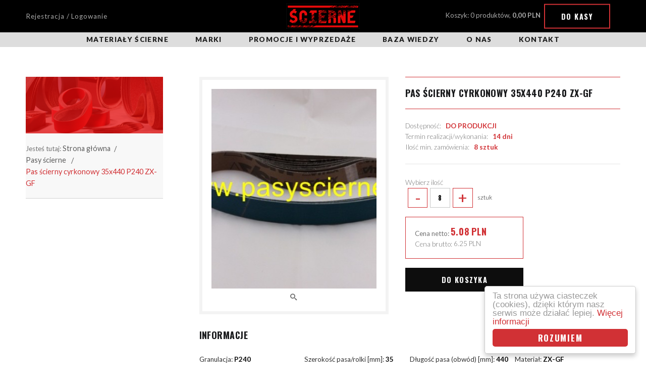

--- FILE ---
content_type: text/html; charset=UTF-8
request_url: https://www.pasyscierne.pl/pas-scierny-cyrkonowy-35x440-p240-zx-gf-21613
body_size: 6769
content:
<!DOCTYPE html>
<html lang="pl">
<head>
    <meta charset="utf-8">
    <meta http-equiv="x-ua-compatible" content="ie=edge">
    <meta name="viewport" content="width=device-width, initial-scale=1">
    <meta name="description" content="Pas ścierny cyrkonowy 35x440 P240 ZX-GF - Sklep z bezkońcowymi pasami ściernymi. Posiadamy bogatą ofertę pasów ściernych standardowych i nietypowych. Szukasz pasów ściernych - skontaktuj się z nami!" >
    
    
    
    <base href="https://www.pasyscierne.pl/frontend/theme/public/"/>

    <title>Pas ścierny cyrkonowy 35x440 P240 ZX-GF - Sklep Online</title>

	<link rel="preconnect" href="https://fonts.gstatic.com" crossorigin />
  	<link rel="preconnect" href="https://cdnjs.cloudflare.com" crossorigin />

<!--	<script src="https://unpkg.com/vue"></script>   -->
<!--    <script src="https://cdnjs.cloudflare.com/ajax/libs/vue/1.0.26/vue.min.js"></script>  -->

    <link rel="stylesheet" href="assets/css/app-dca668d3e9.css">
    <link href="https://fonts.googleapis.com/css?family=Lato:300,300i,400,700,900|Oswald:700|Russo+One&subset=latin-ext&display=swap" as="style" rel="preload" />
    <link href="https://fonts.googleapis.com/css?family=Lato:300,300i,400,700,900|Oswald:700|Russo+One&subset=latin-ext&display=swap" rel="stylesheet" media="print" onload="this.media='all'" />
    
    <script>
        var ROOTADR = 'https://www.pasyscierne.pl';
    </script>

    <style>

header navmod {display:block;background:#ddd;}
header navmod, header navmod ul, header navmod ol {width:100%;list-style:none; margin-left:0;text-align:center;}
header navmod a {font-weight:900;text-transform:uppercase;font-size:1em;line-height:2,5em;letter-spacing:.1em;color:#1c1c1c;display:block;position:relative;transition:.2s ease-in-out}
header navmod ul > li {display:inline-block;position:relative; z-index:2;}
@media screen and (max-width: 700px)
{header navmod ul > li {width:100%;}}
header navmod ul > li > a {padding:4px 25px;}
header navmod ul > li > a:after {content:'';position:absolute;height:3px;width:100%;left:0;bottom:0;display:block;background:#1c1c1c;transition:inherit;transform:scaleX(0)}
@media screen and (max-width: 400px)
{header navmod ul > li > a:after{display:none}}
header navmod ul > li > a:hover:after,header navmod ul > li > a.active:after{transform:scaleX(1)}	
header navmod ul > li > ul {display:none;position:absolute; margin-left:0; margin-top:0;}
header navmod ul > li > ul > li > ol {display:none; position:absolute; margin-left:100%; margin-top:-3em; width:240px;}
@media screen and (min-width: 700px)
{
header navmod ul > li:first-child {margin-left:0;}
header navmod ul > li:hover {background-color:#EEE;}
header navmod ul > li:hover > ul {display:block;}
header navmod ul > li:hover > a {color:#d13135;}
header navmod ul > li > ul > li {background-color:#EEE;position:relative; z-index:5;}
header navmod ul > li > ul > li > a {border-top:1px solid #FFF;padding:4px 5px;width:240px;}
header navmod ul > li > ul > li:hover {background-color:#d13135;}
header navmod ul > li > ul > li:hover > a {color:#FFF;}
header navmod ul > li > ul > li:hover > ol {display:block;}
header navmod ul > li > ul > li > ol > li {background-color:#CCC;position:relative; z-index:1;}
header navmod ul > li > ul > li > ol > li:hover {background-color:#d13135;}
header navmod ul > li > ul > li > ol > li > a {border-bottom:1px solid #FFF; border-left:1px solid #FFF; padding:4px 5px; width:100%;}
header navmod ul > li > ul > li > ol > li > a:hover {color:#FFF;}
}

.column-view .side-box .filter-box{border:1px solid #ededed;border-top:none;margin-bottom:2px}
.column-view .side-box .filter-box:after,.column-view .side-box .filter-box:before{content:' ';display:table}
.column-view .side-box .filter-box:after{clear:both}
.column-view .side-box .filter-box li{margin-bottom:.13333rem;color:#7b7b82}
.column-view .side-box .filter-box .head{font-weight:700;padding-bottom:3px;background-color:#888;cursor:pointer}
.column-view .side-box .filter-box .filter-list{display:none;border:6px solid #d13135;border-top:0;list-style:none;padding:0;margin:0;padding:1.33333rem 2rem;overflow-y:scroll;overflow-x:hidden;max-height:250px !important;position:relative}
.column-view .side-box .filter-box:hover .head{background-color:#d16666}
.column-view .side-box .filter-box:focus .head{color:white;background-color:#d13135}
.column-view .side-box .filter-box:focus .filter-list{display:block}
.column-view .side-box .filter-box .filter-list .input-helper label{padding-left:.66667rem;padding-right:.66667rem;width:105px;text-align:center}
.column-view .side-box .filter-box .filter-list .input-helper label:hover{color:#d13135}
@media screen and (max-width:63.9375em)
{.column-view .side-box .filter-box .filter-list--sizes{text-align:center}}
.column-view .side-box .filter-box .filter-list--sizes li{display:inline-block;margin-bottom:.66667rem}
@media screen and (max-width:63.9375em)
{.column-view .side-box .filter-box .filter-list--sizes li{margin-right:.66667rem}}
@media screen and (min-width:64em)
{.column-view .side-box .filter-box .filter-list--sizes li:nth-child(even){margin-right:0;float:right}}
.column-view .side-box .filter-box .filter-list--sizes .input-helper{padding:0}
.column-view .side-box .filter-box .filter-list--sizes label{border:1px solid #DDD;display:inline-block;max-width:100%;font-size:small;color:#0d0d0d;padding:2px 2px}
.column-view .side-box .filter-box .filter-list--sizes label:hover{border:1px solid #d13135}
.column-view .side-box .filter-box .filter-list--sizes input,.column-view .side-box .filter-box .filter-list--sizes label:after,.column-view .side-box .filter-box .filter-list--sizes label:before{display:none}
.column-view .side-box .filter-box .filter-list--sizes input:checked+label{border-color:#d13135;color:#000}
.column-view .wipe{color:#d13135;text-decoration:underline;white-space:nowrap}
.column-view .wipe:hover{text-decoration:none}

/* Begin Categories-carousel style */
#resource-slider{position:relative;top:0;left:0;right:0;bottom:0;width:100%;height:9em;margin:auto;border-radius:3px;background:#fff;border:1px solid #DDD;overflow:hidden}
#resource-slider .arrow{cursor:pointer;position:absolute;width:2em;height:100%;padding:0;margin:0;outline:0;background:transparent}
#resource-slider .arrow:hover{background:rgba(0,0,0,0.1)}
#resource-slider .arrow:before{content:'';position:absolute;top:0;left:0;right:0;bottom:0;width:0.75em;height:0.75em;margin:auto;border-style:solid}
#resource-slider .prev{left:0;bottom:0}
#resource-slider .prev:before{left:0.25em;border-width:3px 0 0 3px;border-color:#333 transparent transparent #333;transform:rotate(-45deg)}
#resource-slider .next{right:0;bottom:0}
#resource-slider .next:before{right:0.25em;border-width:3px 3px 0 0;border-color:#333 #333 transparent transparent;transform:rotate(45deg)}
#resource-slider .resource-slider-frame{position:absolute;top:0;left:2em;right:2em;bottom:0;border-left:0.25em solid transparent;border-right:0.25em solid transparent;overflow:hidden}
#resource-slider .resource-slider-item{position:absolute;top:0;bottom:0;width:16.6%;height:100%}
#resource-slider .resource-slider-inset{position:absolute;top:0;left:0;right:0;bottom:0;margin:0.5em 0.25em;overflow:hidden}
#resource-slider .resource-slider-inset a{font-weight:900;text-transform:uppercase}
#resource-slider .resource-slider-inset img{display:block;margin:0 auto;height:4em; max-width:5em;}
#resource-slider .resource-slider-inset p{display:block;font-size:0.8rem;margin:10 auto;text-align:center}
@media (max-width:60em){
 #resource-slider .resource-slider-item{width:20%}}
@media (max-width:45em){
 #resource-slider .resource-slider-item{width:20%}}
@media (max-width:30em){
 #resource-slider .resource-slider-item{width:50%}}
/* End Categories-carousel style */

</style>
	
</head><body>
	<a name="poczatek"></a>

	<header>
    <div class="top">
        <div class="wrapper first">
            <div class="wrapper">

                <div class="login-status">
        <a href="https://www.pasyscierne.pl/action/login/login-register" >Rejestracja / Logowanie</a>
    </div>
                <a href="https://www.pasyscierne.pl" class="logotype"><div class="inherit"><img loading="lazy" src="assets/img/logotype.png" style="height:50px;width:auto;" width=148 height=50 alt="Pasy ścierne"></div></a>
                <div class="side">
					
<div class="cartStatusPlaceholder cart-status">
    Koszyk: 0 produktów, <b>0,00&nbsp;PLN</b>
    <a href="https://www.pasyscierne.pl/action/cart/view" class="button button--border">Do kasy</a>
    <div class="cart-widget">
        <div class="cart-widget__top">
            Zawartość koszyka <span class="quantity">(0)</span> - <span class="price">0,00&nbsp;PLN</span>
        </div>
        <div class="cart-widget__container">
            <ul class="cart-widget__list">

                


            </ul>
            <a href="https://www.pasyscierne.pl/action/cart/view" class="button dark-gray">Idź do koszyka</a>
        </div>
    </div>
    <div class="fixed-overlay"></div>
</div>                </div>
            </div>
        </div>
    </div>


<navmod>
        <div class="wrapper first">
            <div class="wrapper">
<ul>
			        <li>
			
		<a  href="https://www.pasyscierne.pl/materialy-scierne">Materiały ścierne</a>

		<ul>
		        	<li>
			<a href="https://www.pasyscierne.pl/pasy-scierne">Pasy ścierne</a>
			</li>
		        	<li>
			<a href="https://www.pasyscierne.pl/sciernice-ceramiczne">Ściernice ceramiczne</a>
			</li>
		        	<li>
			<a href="https://www.pasyscierne.pl/sciernice-listkowe">Ściernice listkowe</a>
			</li>
		        	<li>
			<a href="https://www.pasyscierne.pl/sciernice-lamelkowe">Ściernice lamelkowe</a>
			</li>
		        	<li>
			<a href="https://www.pasyscierne.pl/sciernice-polerskie">Polerskie ściernice, krążki i tarcze</a>
			</li>
		        	<li>
			<a href="https://www.pasyscierne.pl/krazki-scierne">Krążki ścierne</a>
			</li>
		        	<li>
			<a href="https://www.pasyscierne.pl/tarcze-scierne">Tarcze ścierne</a>
			</li>
		        	<li>
			<a href="https://www.pasyscierne.pl/papiery-plotna-scierne">Papier ścierny</a>
			</li>
		        	<li>
			<a href="https://www.pasyscierne.pl/siatka-scierna">Siatka ścierna</a>
			</li>
		        	<li>
			<a href="https://www.pasyscierne.pl/gabki-scierne">Gąbki ścierne</a>
			</li>
		        	<li>
			<a href="https://www.pasyscierne.pl/szczotki">Szczotki</a>
			</li>
		        	<li>
			<a href="https://www.pasyscierne.pl/frezy-i-pilniki">Frezy i pilniki obrotowe</a>
			</li>
		        	<li>
			<a href="https://www.pasyscierne.pl/wiertla">Wiertła i otwornice</a>
			</li>
		        	<li>
			<a href="https://www.pasyscierne.pl/akcesoria">Akcesoria</a>
			</li>
																</ul>
				</li>
				
                        <li>
			
		<a ">Marki</a>

		<ul>
					<li>
			<a href="https://www.pasyscierne.pl/vsm">VSM</a>
			</li>
					<li>
			<a href="https://www.pasyscierne.pl/deerfos">DEERFOS</a>
			</li>
					<li>
			<a href="https://www.pasyscierne.pl/3m">3M Polska</a>
			</li>
					<li>
			<a href="https://www.pasyscierne.pl/klingspor">KLINGSPOR</a>
			</li>
					<li>
			<a href="https://www.pasyscierne.pl/starcke">STARCKE</a>
			</li>
					<li>
			<a href="sia">SIA</a>
			</li>
				</ul>
						</li>
				
                        <li>
							<a  href="https://www.pasyscierne.pl/promocje">Promocje i wyprzedaże</a>
		
						</li>
				
                        <li>
							<a  href="https://www.pasyscierne.pl/info/baza-wiedzy-93">Baza wiedzy</a>
		
						</li>
				
                        <li>
							<a  href="https://www.pasyscierne.pl/info/o-nas-78">O nas</a>
		
						</li>
				
                        <li>
							<a  href="https://www.pasyscierne.pl/info/kontakt-83">Kontakt</a>
		
						</li>
				
                </ul>
				</div>
        </div>
</navmod>

</header>

<div class="mobile-container"></div>


	
	<section class="product-details column-view" id="productDetails" itemscope itemtype="http://schema.org/Product">

        <div class="wrapper first">
            <div class="wrapper">

				<div class="loader-helper">

					<div class="left-side">
						
<div class="top-banner">

	<div class="top-banner__container" style="background-image:url('https://www.pasyscierne.pl/thumbs/w1200h242q100/img/categories/big/banner_14.png?v=5096c698d6748ed7aceb6f98b398d1d0');background-position:right;background-size:cover;">

					<span class="main-title">&nbsp;</span>
		
	</div>

	<nav role="navigation" class="breadcrumb-container">
		<ul class="breadcrumbs">
	Jesteś tutaj:
	<li><a href="https://www.pasyscierne.pl">Strona główna</a></li>
			<li>
			<a href="https://www.pasyscierne.pl/pasy-scierne">Pasy ścierne</a>
		</li>
			<li>
			<a href="https://www.pasyscierne.pl/pas-scierny-cyrkonowy-35x440-p240-zx-gf-21613">Pas ścierny cyrkonowy 35x440 P240 ZX-GF</a>
		</li>
	</ul>
	</nav>

</div>
					</div>

                <main class="product-details-container right-side">
                    <div class="top relative clearfix">
                        <div class="right-side">
                            <form action="https://www.pasyscierne.pl/action/cart/add" method="post" id="addToCartForm">
                                <h1 class="product-title heading" itemprop="name">Pas ścierny cyrkonowy 35x440 P240 ZX-GF</h1>
                                <div class="product-info clearfix">
                                    
                                    <span>
                                        Dostępność: &nbsp;
                                        <b>
                                                                                            DO PRODUKCJI
                                                                                    </b>
                                    </span>
                                    <br/>
                                    <span>
                                            Termin realizacji/wykonania: &nbsp;
                                            <b>14 dni</b>
                                    </span>
                                    <br/>
                                    <span>
                                            Ilość min. zamówienia: &nbsp;
                                            <b>8 sztuk </b>
                                    </span>
                                </div>

																	<div class="quantity-bar">
										<div class="label">Wybierz ilość</div>
										<label for="" class="quantity-inc-button">
											<div class="quantity-inc-button__input">
                                                <span class="decr">-</span>
                                                <input type="number" value="8" max="79999992" min="8"
													   step=" 8 " name="quantity" oninput="validity.valid;">
                                                <span class="incr">+</span>
                                            </div>
											sztuk
										</label>
									</div>
								                                <div class="price-box clearfix" itemprop="offers" itemscope
                                     itemtype="http://schema.org/Offer">
                                     <link itemprop="url" href="https://www.pasyscierne.pl/pas-scierny-cyrkonowy-35x440-p240-zx-gf-21613"/>
                                                                            <div class="prices" id="product-price-placeholder">
                                        <span class="price netto">
                                            <span class="label">Cena netto: </span>
                                            <span v-html="product.productNetPrice">5.08</span>
                                            <span>PLN</span>
                                        </span>
                                        <span class="price brutto">
                                            <span class="label">Cena brutto: </span>
                                            <span itemprop="price" v-html="product.productGrossPrice">6.25</span>
                                            <span>PLN</span>
                                        </span>
                                        </div>

                                                                        <meta itemprop="priceCurrency" content="PLN"/>
                                </div>

                                <div class="offer clearfix">

                                                                            <link itemprop="availability" href="http://schema.org/InStock"/>
                                                                        <input type="hidden" name="product_id" value="21613"
                                           v-model="productId">
                                    <input type="hidden" name="variant_id" value="" v-model="product.productVariant">

                                                                            <button id="product-add-to-cart" class="button">
                                            Do koszyka
                                        </button>
                                                                    </div>
                            </form>
                        </div>
                        <div class="left-side">
                            <div class="preview">
                                <div class="tableHelper">
                                    <div class="cellHelper">
                                                                                    <a href="https://www.pasyscierne.pl/thumbs/w1000h1000q100/img/products/big/zk-713-x.jpg?v=745a27f60e67f53482336b9e751fb901">
                                                <img itemprop="image" src="https://www.pasyscierne.pl/thumbs/w330h399q90/img/products/big/zk-713-x.jpg?v=745a27f60e67f53482336b9e751fb901"
                                                     class="zoom" alt="Pas ścierny cyrkonowy 35x440 P240 ZX-GF">
                                            </a>
                                            <a class="toggle-gallery modaal" rel="gallery"
                                               href="https://www.pasyscierne.pl/thumbs/w1000h1000q100/img/products/big/zk-713-x.jpg?v=745a27f60e67f53482336b9e751fb901">
                                                <i class="icon icon-search"></i>
                                            </a>
                                                                            </div>
                                </div>
                            </div>
                        </div>
                    </div>
											<div class="middle">
							<div class="heading heading--no-border">
								Informacje
							</div>
							<ul class="attributes-list">
																	<li>
										Granulacja: 											<b>P240</b> <br>
									</li>
																	<li>
										Szerokość pasa/rolki [mm]: 											<b>35</b> <br>
									</li>
																	<li>
										Długość pasa (obwód) [mm]: 											<b>440</b> <br>
									</li>
																	<li>
										Materiał: 											<b>ZX-GF (pł.cyrkonowe)</b> <br>
									</li>
																	<li>
										Podkład: 											<b>Płótno poliestrowe</b> <br>
									</li>
																	<li>
										Producent: 											<b>GF</b> <br>
									</li>
																	<li>
										Grupa: 											<b>PASY CYRKONOWE</b> 
									</li>
															</ul>
															<div class="heading heading--no-border">
									Opis
								</div>
								<div class="product-desc" itemprop="description">
									<p style="box-sizing: inherit; margin: 0px 0px 1rem; padding: 0px; font-size: 15px; line-height: 1.6; text-rendering: optimizelegibility; color: rgb(225, 10, 10); font-family: Lato, sans-serif;">&nbsp;</p>

<p><span style="color: rgb(0, 128, 0);"><span style="font-size: 16px;"><strong> </strong></span></span></p>

<p><span style="color: rgb(0, 128, 0);"><span style="font-size: 16px;"><strong> </strong></span></span></p>

<p style="text-align: justify;"><span style="text-align: justify; color: rgb(255, 0, 0); font-size: 14px;">Elektrokorund cyrkonowy. Zakres granulacji od&nbsp;P24 - P320. Sztywne pł&oacute;tno &nbsp;poliestrowe (P24-P150) i&nbsp;pł&oacute;tno bawełniane (P180-P320) do pracy na sucho i mokro. Samoostrząca budowa produktu została stworzona do obr&oacute;bki powierzchni ciągliwych detali. Przekonuje agresywnym szlifem oraz bardzo dużym urobkiem materiału.</span></p>

								</div>
													</div>
					                                    </main>
				
				</div>
            </div>
        </div>
    </section>

	<section class="bottom-page">
						<footer>
    <div class="wrapper first">
        <div class="wrapper">
            <div class="top-text text-center">
                <div class="inherit">
                    Przyjmujemy zamówienia na nietypowe i  prototypowe narzędzia ścierne.
                </div>
            </div>
            <div class="flexible">
                <nav class="col" width="40%">
                    <div class="head">Informacje</div>
                    <ul>
                                                    <li>
                                <a href="https://www.pasyscierne.pl/info/baza-wiedzy-93">Baza wiedzy</a>
                            </li>
                                                    <li>
                                <a href="https://www.pasyscierne.pl/info/o-nas-78">O nas</a>
                            </li>
                                                    <li>
                                <a href="https://www.pasyscierne.pl/info/regulamin-79">Regulamin</a>
                            </li>
                                                    <li>
                                <a href="https://www.pasyscierne.pl/info/polityka-prywatnosci-80">Polityka prywatności</a>
                            </li>
                                                    <li>
                                <a href="https://www.pasyscierne.pl/info/platnosc-i-dostawa-81">Płatność i dostawa</a>
                            </li>
                                                    <li>
                                <a href="https://www.pasyscierne.pl/info/zwroty-i-reklamacje-85">Zwroty i reklamacje</a>
                            </li>
                                            </ul>
                </nav>
                <div class="col">
					<div>
						<a href="http://przelewy24.pl" rel="nofollow" target="_blank">
                        <picture>
                        <!--	<source media="(max-width: 600px)" srcset="assets/img/Przelewy24_min.png" width=317 height=124>   -->
                            <source media="(max-width: 1024px)" srcset="assets/img/Przelewy24_med.png" width=634 height=248>
                            <source media="(max-width: 1260px)" srcset="assets/img/Przelewy24_med.png" width=444 height=174>
                            <source media="(min-width: 1261px)" srcset="assets/img/Przelewy24_max.png" width=634 height=248>
                        	<img loading="lazy" src="assets/img/Przelewy24_max.png" style="width:634;height:248" width=634 height=248 alt="Przelewy24.pl,VISA,MasterCard,PayPo,Blik,...">
                        </picture>
						</a>
					</div>
					<div>
						<h2 class="inherit">
							&nbsp;</br>&nbsp;</br>
						</h2>
					</div>
                    <div class="contact">
                        Copyright by <b>Ścierne</b> 2026, Wszelkie prawa zastrzeżone<br>
                    </div>
                    <div class="socials">
                        <a target="_blank" href="http://facebook.com/pasyscierne" class="facebook"><i class="icon  icon-social-facebook-circular-button"></i></a>                        <div class="to-top"><i class="icon icon-up-arrow-circular-button-interface-symbol"></i></div>
                    </div>
					<div>
						<h2 class="inherit">
							&nbsp;</br>&nbsp;</br>&nbsp;</br>&nbsp;</br>
						</h2>
					</div>
				</div>
            </div>
        </div>
    </div>
</footer>	</section>

	

<!-- Kod tagu Analytics Google -->
<script>
  (function(i,s,o,g,r,a,m){i['GoogleAnalyticsObject']=r;i[r]=i[r]||function(){
  (i[r].q=i[r].q||[]).push(arguments)},i[r].l=1*new Date();a=s.createElement(o),
  m=s.getElementsByTagName(o)[0];a.async=1;a.src=g;m.parentNode.insertBefore(a,m)
  })(window,document,'script','https://www.google-analytics.com/analytics.js','ga');

  ga('create', 'UA-87390445-1', 'auto');
  ga('send', 'pageview');

</script>

<script src="assets/js/shared-72349685f55a42876c5c.js"></script>
<script src="assets/js/frontend-72349685f55a42876c5c.js"></script>
<script src="assets/js/shopEngine-72349685f55a42876c67.js"></script>


			<script src="https://www.pasyscierne.pl/js/lib/jquery.form/jquery.form.min.js" async></script>
			<script src="https://www.pasyscierne.pl/js/i18n.js" async></script>
			<script src="https://www.pasyscierne.pl/js/utils.js" async></script>
			<script src="https://www.pasyscierne.pl/js/main.js" async></script>

<!-- Begin Cookie Consent plugin by Silktide - http://silktide.com/cookieconsent -->
<script type="text/javascript">
    window.cookieconsent_options = {"message":"Ta strona używa ciasteczek (cookies), dzięki którym nasz serwis może działać lepiej.","dismiss":"Rozumiem","learnMore":"Więcej informacji","link":"http://wszystkoociasteczkach.pl/","theme":"light-floating"};
</script>

<script type="text/javascript" src="//cdnjs.cloudflare.com/ajax/libs/cookieconsent2/1.0.10/cookieconsent.min.js" async></script>
<!-- End Cookie Consent plugin -->

<!-- Begin Carousel plugin -->
<script type="text/javascript">
function defer(method) {
  if (window.jQuery)
    method();
  else
    setTimeout(function() {
      defer(method)
    }, 30);
}
defer(function() {
  (function($) {
    
    function doneResizing() {
      var totalScroll = $('.resource-slider-frame').scrollLeft();
      var itemWidth = $('.resource-slider-item').width();
      var difference = totalScroll % itemWidth;
      if ( difference !== 0 ) {
        $('.resource-slider-frame').animate({
          scrollLeft: '-=' + difference
        }, 100, function() {
          // check arrows
          checkArrows();
        });
      }
    }
    
    function checkArrows() {
      var totalWidth = $('#resource-slider .resource-slider-item').length * $('.resource-slider-item').width();
      var frameWidth = $('.resource-slider-frame').width();
      var itemWidth = $('.resource-slider-item').width();
      var totalScroll = $('.resource-slider-frame').scrollLeft();
      
      if ( ((totalWidth - frameWidth) - totalScroll) < itemWidth-1 ) {
        $(".next").css("visibility", "hidden");
      }
      else {
        $(".next").css("visibility", "visible");
      }
      if ( totalScroll < 1 ) {
        $(".prev").css("visibility", "hidden");
      }
      else {
        $(".prev").css("visibility", "visible");
      }
    }
    
    $('.arrow').on('click', function() {
      var $this = $(this),
        width = $('.resource-slider-item').width(),
        speed = 500;
      if ($this.hasClass('prev')) {
        $('.resource-slider-frame').animate({
          scrollLeft: '-=' + width
        }, speed, function() {
          // check arrows
          checkArrows();
        });
      } else if ($this.hasClass('next')) {
        $('.resource-slider-frame').animate({
          scrollLeft: '+=' + width
        }, speed, function() {
          // check arrows
          checkArrows();
        });
      }
    }); // end on arrow click
    
    $(window).on("load resize", function() {
      checkArrows();
      $('#resource-slider .resource-slider-item').each(function(i) {
        var $this = $(this),
          left = $this.width() * i;
        $this.css({
          left: left
        })
      }); // end each
    }); // end window resize/load
    
    var resizeId;
    $(window).resize(function() {
        clearTimeout(resizeId);
        resizeId = setTimeout(doneResizing, 100);
    });
    
  })(jQuery); // end function
});
</script>
<!-- End Carousel plugin -->



	
	<!-- Kod tagu remarketingowego Google -->
</body>
</html>




--- FILE ---
content_type: application/javascript
request_url: https://www.pasyscierne.pl/frontend/theme/public/assets/js/shopEngine-72349685f55a42876c67.js
body_size: 37727
content:
webpackJsonp([2],[function(t,e,n){t.exports=n(33)},,,,,,,,,,,,,,,,,,,,,,,,,,,,,,,,,function(t,e,n){(function(t){"use strict";function e(t){if(t&&t.__esModule)return t;var e={};if(null!=t)for(var n in t)Object.prototype.hasOwnProperty.call(t,n)&&(e[n]=t[n]);return e["default"]=t,e}function i(t){return t&&t.__esModule?t:{"default":t}}var r=n(34),s=i(r),o=n(35),a=i(o),u=n(38),l=i(u),c=n(44),h=i(c),f=n(49),p=i(f),d=n(54),v=i(d),m=n(59),g=i(m),b=n(64),y=i(b),_=n(69),w=i(_),x=n(74),$=i(x),C=n(79),k=i(C),O=n(84),A=e(O);s["default"].use(n(37)),s["default"].http.options.emulateJSON=!0,s["default"].config.debug=!1,s["default"].http.headers.common.X_REQUESTED_WITH="XMLHttpRequest",s["default"].partial("text-input",n(85)),s["default"].partial("checkbox",n(86)),s["default"].partial("message",n(87)),document.querySelector("#productDetails")&&document.addEventListener("DOMContentLoaded",function(){return!1}),document.querySelector("#productList")&&document.addEventListener("DOMContentLoaded",function(){var e=t("#productList nav"),n=t("ul.product-list"),i=t(".sort-box");e.on("click","a",function(e){e.preventDefault();var n="";t(this).hasClass("lvl1")||(n=window.location.search);var i=t(this).attr("href")+n;r.historyPush(i),r.getData(i,!1)}),i.on("click",".arrow",function(e){e.preventDefault(),r.params.sort=t(this).attr("data-value"),r.updateParams()}),t(".product-list-container").on("click",".pagination-container a",function(e){e.preventDefault();var n=t(this).attr("href");r.getData(n,!1),r.historyPush(n)}),t("#productList").on("click",".wipe",function(t){t.preventDefault();var e=window.location.pathname;r.getData(e,!1),r.historyPush(e)}),t(window).on("popstate",function(t){r.getData(window.location.href,!1)});var r=new s["default"]({el:"#productList",data:{apiURL:window.location.href,filters:[],priceFilters:[],price:[],selectedAttributes:{},params:[]},ready:function(){this.getData(this.apiURL)},methods:{getData:function(e){var i=arguments.length<=1||void 0===arguments[1]||arguments[1],r=this,o={onlyFilters:i};s["default"].http.post(e,o).then(function(e){for(var s in e.data.replaces)e.data.replaces[s]!==!1&&t(s).html(e.data.replaces[s]);if(e.data.products){var o=e.data.products;if(n.html(""),o.length)o.forEach(function(t){n.append(t)});else{var a=void 0;a=r.selectedAttributes?'<a class="wipe">(wyczyść filtry)</a> ':"",n.html('<div class="msg-wrap"><div class="msg msg--error"> Nie znaleziono produktów '+a+"</div></div>")}t("body").trigger("productListRefresh")}r.$set("filters",e.data.filters),r.$set("price",e.data.price),r.$set("params",e.data.params),r.$set("selectedAttributes",e.data.selectedAttributes),r.$broadcast("update-filters",r.filters),i&&(r.collectParams(),t(".vue-variants-list").removeClass("hide"))},function(t){console.warn(t)})},collectParams:function(){var t=this;t.params.attributes=[];for(var e in t.filters)for(var n in t.filters[e].__attributes){var i=t.filters[e].__attributes[n];i.value&&t.params.attributes.push(i.id)}},removeParam:function(t){var e=this;e.getData(t,!1),r.historyPush(t)},updateParams:function(){var e=this;e.collectParams();var n=t.param(e.params);n=window.location.pathname+(""!=n?"?":"")+n,e.getData(n,!1),r.historyPush(n)},historyPush:function(t){if(history.pushState)try{history.pushState({state:"new"},"",t)}catch(e){window.console&&console.warn(e)}else window.location.href=t}},props:["action"],components:{productFilter:v["default"]}})}),s["default"].component("progress-button",function(t){n.e(3,function(e){var n=[e(88)];t.apply(null,n)}.bind(this))}),document.querySelector("#formEngine")&&document.addEventListener("DOMContentLoaded",function(){var e={methods:{getData:function(e,n){var i=e.action;s["default"].http({url:i,method:"GET"}).then(function(i){e.$set("form",i.data.form[n]),e.$set("message",i.data.message),e.$set("success",i.data.success),t("body").trigger("ajaxLoaded")},function(t){console.log(t)})},postData:function(e,n){e.$refs.button.$emit("postStart");var i=e.action,r={};r.data={};for(var o in e.form.inputs)r.data[o]=e.form.inputs[o].value;s["default"].http.post(i,r).then(function(i){i.data.success?e.$refs.button.$emit("postFinish"):e.$refs.button.$emit("postError"),e.$set("form",i.data.form[n]),e.$set("message",i.data.message),e.$set("success",i.data.success),t("body").trigger("ajaxLoaded"),i.data.redirect&&(window.location.href=i.data.redirect)})}}};new s["default"]({el:"#formEngine",mixins:[e],ready:function(){this.getTranslate()},store:a["default"],vuex:{getters:{i18n:function(t){return t.i18n}},actions:A},components:{loginForm:l["default"],remindForm:k["default"],registerForm:p["default"],contactForm:h["default"],newsletter:$["default"],clientEditForm:g["default"],clientPasswordForm:y["default"],clientCartForm:w["default"]}})})}).call(e,n(2))},function(t,e,n){(function(e,n){/*!
	 * Vue.js v1.0.26
	 * (c) 2016 Evan You
	 * Released under the MIT License.
	 */
"use strict";function i(t,e,n){if(s(t,e))return void(t[e]=n);if(t._isVue)return void i(t._data,e,n);var r=t.__ob__;if(!r)return void(t[e]=n);if(r.convert(e,n),r.dep.notify(),r.vms)for(var o=r.vms.length;o--;){var a=r.vms[o];a._proxy(e),a._digest()}return n}function r(t,e){if(s(t,e)){delete t[e];var n=t.__ob__;if(!n)return void(t._isVue&&(delete t._data[e],t._digest()));if(n.dep.notify(),n.vms)for(var i=n.vms.length;i--;){var r=n.vms[i];r._unproxy(e),r._digest()}}}function s(t,e){return Sn.call(t,e)}function o(t){return Pn.test(t)}function a(t){var e=(t+"").charCodeAt(0);return 36===e||95===e}function u(t){return null==t?"":t.toString()}function l(t){if("string"!=typeof t)return t;var e=Number(t);return isNaN(e)?t:e}function c(t){return"true"===t||"false"!==t&&t}function h(t){var e=t.charCodeAt(0),n=t.charCodeAt(t.length-1);return e!==n||34!==e&&39!==e?t:t.slice(1,-1)}function f(t){return t.replace(Dn,p)}function p(t,e){return e?e.toUpperCase():""}function d(t){return t.replace(Nn,"$1-$2").toLowerCase()}function v(t){return t.replace(Mn,p)}function m(t,e){return function(n){var i=arguments.length;return i?i>1?t.apply(e,arguments):t.call(e,n):t.call(e)}}function g(t,e){e=e||0;for(var n=t.length-e,i=new Array(n);n--;)i[n]=t[n+e];return i}function b(t,e){for(var n=Object.keys(e),i=n.length;i--;)t[n[i]]=e[n[i]];return t}function y(t){return null!==t&&"object"==typeof t}function _(t){return Fn.call(t)===Rn}function w(t,e,n,i){Object.defineProperty(t,e,{value:n,enumerable:!!i,writable:!0,configurable:!0})}function x(t,e){var n,i,r,s,o,a=function u(){var a=Date.now()-s;a<e&&a>=0?n=setTimeout(u,e-a):(n=null,o=t.apply(r,i),n||(r=i=null))};return function(){return r=this,i=arguments,s=Date.now(),n||(n=setTimeout(a,e)),o}}function $(t,e){for(var n=t.length;n--;)if(t[n]===e)return n;return-1}function C(t){var e=function n(){if(!n.cancelled)return t.apply(this,arguments)};return e.cancel=function(){e.cancelled=!0},e}function k(t,e){return t==e||!(!y(t)||!y(e))&&JSON.stringify(t)===JSON.stringify(e)}function O(t){this.size=0,this.limit=t,this.head=this.tail=void 0,this._keymap=Object.create(null)}function A(){var t,e=si.slice(hi,li).trim();if(e){t={};var n=e.match(bi);t.name=n[0],n.length>1&&(t.args=n.slice(1).map(T))}t&&(oi.filters=oi.filters||[]).push(t),hi=li+1}function T(t){if(yi.test(t))return{value:l(t),dynamic:!1};var e=h(t),n=e===t;return{value:n?t:e,dynamic:n}}function E(t){var e=gi.get(t);if(e)return e;for(si=t,fi=pi=!1,di=vi=mi=0,hi=0,oi={},li=0,ci=si.length;li<ci;li++)if(ui=ai,ai=si.charCodeAt(li),fi)39===ai&&92!==ui&&(fi=!fi);else if(pi)34===ai&&92!==ui&&(pi=!pi);else if(124===ai&&124!==si.charCodeAt(li+1)&&124!==si.charCodeAt(li-1))null==oi.expression?(hi=li+1,oi.expression=si.slice(0,li).trim()):A();else switch(ai){case 34:pi=!0;break;case 39:fi=!0;break;case 40:mi++;break;case 41:mi--;break;case 91:vi++;break;case 93:vi--;break;case 123:di++;break;case 125:di--}return null==oi.expression?oi.expression=si.slice(0,li).trim():0!==hi&&A(),gi.put(t,oi),oi}function j(t){return t.replace(wi,"\\$&")}function S(){var t=j(Ei.delimiters[0]),e=j(Ei.delimiters[1]),n=j(Ei.unsafeDelimiters[0]),i=j(Ei.unsafeDelimiters[1]);$i=new RegExp(n+"((?:.|\\n)+?)"+i+"|"+t+"((?:.|\\n)+?)"+e,"g"),Ci=new RegExp("^"+n+"((?:.|\\n)+?)"+i+"$"),xi=new O(1e3)}function P(t){xi||S();var e=xi.get(t);if(e)return e;if(!$i.test(t))return null;for(var n,i,r,s,o,a,u=[],l=$i.lastIndex=0;n=$i.exec(t);)i=n.index,i>l&&u.push({value:t.slice(l,i)}),r=Ci.test(n[0]),s=r?n[1]:n[2],o=s.charCodeAt(0),a=42===o,s=a?s.slice(1):s,u.push({tag:!0,value:s.trim(),html:r,oneTime:a}),l=i+n[0].length;return l<t.length&&u.push({value:t.slice(l)}),xi.put(t,u),u}function D(t,e){return t.length>1?t.map(function(t){return N(t,e)}).join("+"):N(t[0],e,!0)}function N(t,e,n){return t.tag?t.oneTime&&e?'"'+e.$eval(t.value)+'"':M(t.value,n):'"'+t.value+'"'}function M(t,e){if(ki.test(t)){var n=E(t);return n.filters?"this._applyFilters("+n.expression+",null,"+JSON.stringify(n.filters)+",false)":"("+t+")"}return e?t:"("+t+")"}function F(t,e,n,i){I(t,1,function(){e.appendChild(t)},n,i)}function R(t,e,n,i){I(t,1,function(){W(t,e)},n,i)}function L(t,e,n){I(t,-1,function(){J(t)},e,n)}function I(t,e,n,i,r){var s=t.__v_trans;if(!s||!s.hooks&&!Yn||!i._isCompiled||i.$parent&&!i.$parent._isCompiled)return n(),void(r&&r());var o=e>0?"enter":"leave";s[o](n,r)}function H(t){if("string"==typeof t){t=document.querySelector(t)}return t}function U(t){if(!t)return!1;var e=t.ownerDocument.documentElement,n=t.parentNode;return e===t||e===n||!(!n||1!==n.nodeType||!e.contains(n))}function z(t,e){var n=t.getAttribute(e);return null!==n&&t.removeAttribute(e),n}function B(t,e){var n=z(t,":"+e);return null===n&&(n=z(t,"v-bind:"+e)),n}function V(t,e){return t.hasAttribute(e)||t.hasAttribute(":"+e)||t.hasAttribute("v-bind:"+e)}function W(t,e){e.parentNode.insertBefore(t,e)}function q(t,e){e.nextSibling?W(t,e.nextSibling):e.parentNode.appendChild(t)}function J(t){t.parentNode.removeChild(t)}function G(t,e){e.firstChild?W(t,e.firstChild):e.appendChild(t)}function X(t,e){var n=t.parentNode;n&&n.replaceChild(e,t)}function Z(t,e,n,i){t.addEventListener(e,n,i)}function Y(t,e,n){t.removeEventListener(e,n)}function Q(t){var e=t.className;return"object"==typeof e&&(e=e.baseVal||""),e}function K(t,e){Vn&&!/svg$/.test(t.namespaceURI)?t.className=e:t.setAttribute("class",e)}function tt(t,e){if(t.classList)t.classList.add(e);else{var n=" "+Q(t)+" ";n.indexOf(" "+e+" ")<0&&K(t,(n+e).trim())}}function et(t,e){if(t.classList)t.classList.remove(e);else{for(var n=" "+Q(t)+" ",i=" "+e+" ";n.indexOf(i)>=0;)n=n.replace(i," ");K(t,n.trim())}t.className||t.removeAttribute("class")}function nt(t,e){var n,i;if(st(t)&&ct(t.content)&&(t=t.content),t.hasChildNodes())for(it(t),i=e?document.createDocumentFragment():document.createElement("div");n=t.firstChild;)i.appendChild(n);return i}function it(t){for(var e;e=t.firstChild,rt(e);)t.removeChild(e);for(;e=t.lastChild,rt(e);)t.removeChild(e)}function rt(t){return t&&(3===t.nodeType&&!t.data.trim()||8===t.nodeType)}function st(t){return t.tagName&&"template"===t.tagName.toLowerCase()}function ot(t,e){var n=Ei.debug?document.createComment(t):document.createTextNode(e?" ":"");return n.__v_anchor=!0,n}function at(t){if(t.hasAttributes())for(var e=t.attributes,n=0,i=e.length;n<i;n++){var r=e[n].name;if(Pi.test(r))return f(r.replace(Pi,""))}}function ut(t,e,n){for(var i;t!==e;)i=t.nextSibling,n(t),t=i;n(e)}function lt(t,e,n,i,r){function s(){if(a++,o&&a>=u.length){for(var t=0;t<u.length;t++)i.appendChild(u[t]);r&&r()}}var o=!1,a=0,u=[];ut(t,e,function(t){t===e&&(o=!0),u.push(t),L(t,n,s)})}function ct(t){return t&&11===t.nodeType}function ht(t){if(t.outerHTML)return t.outerHTML;var e=document.createElement("div");return e.appendChild(t.cloneNode(!0)),e.innerHTML}function ft(t,e){var n=t.tagName.toLowerCase(),i=t.hasAttributes();if(Di.test(n)||Ni.test(n)){if(i)return pt(t,e)}else{if(_t(e,"components",n))return{id:n};var r=i&&pt(t,e);if(r)return r}}function pt(t,e){var n=t.getAttribute("is");if(null!=n){if(_t(e,"components",n))return t.removeAttribute("is"),{id:n}}else if(n=B(t,"is"),null!=n)return{id:n,dynamic:!0}}function dt(t,e){var n,r,o;for(n in e)r=t[n],o=e[n],s(t,n)?y(r)&&y(o)&&dt(r,o):i(t,n,o);return t}function vt(t,e){var n=Object.create(t||null);return e?b(n,bt(e)):n}function mt(t){if(t.components)for(var e,n=t.components=bt(t.components),i=Object.keys(n),r=0,s=i.length;r<s;r++){var o=i[r];Di.test(o)||Ni.test(o)||(e=n[o],_(e)&&(n[o]=kn.extend(e)))}}function gt(t){var e,n,i=t.props;if(Ln(i))for(t.props={},e=i.length;e--;)n=i[e],"string"==typeof n?t.props[n]=null:n.name&&(t.props[n.name]=n);else if(_(i)){var r=Object.keys(i);for(e=r.length;e--;)n=i[r[e]],"function"==typeof n&&(i[r[e]]={type:n})}}function bt(t){if(Ln(t)){for(var e,n={},i=t.length;i--;){e=t[i];var r="function"==typeof e?e.options&&e.options.name||e.id:e.name||e.id;r&&(n[r]=e)}return n}return t}function yt(t,e,n){function i(i){var r=Mi[i]||Fi;o[i]=r(t[i],e[i],n,i)}mt(e),gt(e);var r,o={};if(e["extends"]&&(t="function"==typeof e["extends"]?yt(t,e["extends"].options,n):yt(t,e["extends"],n)),e.mixins)for(var a=0,u=e.mixins.length;a<u;a++){var l=e.mixins[a],c=l.prototype instanceof kn?l.options:l;t=yt(t,c,n)}for(r in t)i(r);for(r in e)s(t,r)||i(r);return o}function _t(t,e,n,i){if("string"==typeof n){var r,s=t[e],o=s[n]||s[r=f(n)]||s[r.charAt(0).toUpperCase()+r.slice(1)];return o}}function wt(){this.id=Ri++,this.subs=[]}function xt(t){Ui=!1,t(),Ui=!0}function $t(t){if(this.value=t,this.dep=new wt,w(t,"__ob__",this),Ln(t)){var e=In?Ct:kt;e(t,Ii,Hi),this.observeArray(t)}else this.walk(t)}function Ct(t,e){t.__proto__=e}function kt(t,e,n){for(var i=0,r=n.length;i<r;i++){var s=n[i];w(t,s,e[s])}}function Ot(t,e){if(t&&"object"==typeof t){var n;return s(t,"__ob__")&&t.__ob__ instanceof $t?n=t.__ob__:Ui&&(Ln(t)||_(t))&&Object.isExtensible(t)&&!t._isVue&&(n=new $t(t)),n&&e&&n.addVm(e),n}}function At(t,e,n){var i=new wt,r=Object.getOwnPropertyDescriptor(t,e);if(!r||r.configurable!==!1){var s=r&&r.get,o=r&&r.set,a=Ot(n);Object.defineProperty(t,e,{enumerable:!0,configurable:!0,get:function(){var e=s?s.call(t):n;if(wt.target&&(i.depend(),a&&a.dep.depend(),Ln(e)))for(var r,o=0,u=e.length;o<u;o++)r=e[o],r&&r.__ob__&&r.__ob__.dep.depend();return e},set:function(e){var r=s?s.call(t):n;e!==r&&(o?o.call(t,e):n=e,a=Ot(e),i.notify())}})}}function Tt(t){t.prototype._init=function(t){t=t||{},this.$el=null,this.$parent=t.parent,this.$root=this.$parent?this.$parent.$root:this,this.$children=[],this.$refs={},this.$els={},this._watchers=[],this._directives=[],this._uid=Bi++,this._isVue=!0,this._events={},this._eventsCount={},this._isFragment=!1,this._fragment=this._fragmentStart=this._fragmentEnd=null,this._isCompiled=this._isDestroyed=this._isReady=this._isAttached=this._isBeingDestroyed=this._vForRemoving=!1,this._unlinkFn=null,this._context=t._context||this.$parent,this._scope=t._scope,this._frag=t._frag,this._frag&&this._frag.children.push(this),this.$parent&&this.$parent.$children.push(this),t=this.$options=yt(this.constructor.options,t,this),this._updateRef(),this._data={},this._callHook("init"),this._initState(),this._initEvents(),this._callHook("created"),t.el&&this.$mount(t.el)}}function Et(t){if(void 0===t)return"eof";var e=t.charCodeAt(0);switch(e){case 91:case 93:case 46:case 34:case 39:case 48:return t;case 95:case 36:return"ident";case 32:case 9:case 10:case 13:case 160:case 65279:case 8232:case 8233:return"ws"}return e>=97&&e<=122||e>=65&&e<=90?"ident":e>=49&&e<=57?"number":"else"}function jt(t){var e=t.trim();return("0"!==t.charAt(0)||!isNaN(t))&&(o(e)?h(e):"*"+e)}function St(t){function e(){var e=t[c+1];if(h===tr&&"'"===e||h===er&&'"'===e)return c++,i="\\"+e,p[Wi](),!0}var n,i,r,s,o,a,u,l=[],c=-1,h=Xi,f=0,p=[];for(p[qi]=function(){void 0!==r&&(l.push(r),r=void 0)},p[Wi]=function(){void 0===r?r=i:r+=i},p[Ji]=function(){p[Wi](),f++},p[Gi]=function(){if(f>0)f--,h=Ki,p[Wi]();else{if(f=0,r=jt(r),r===!1)return!1;p[qi]()}};null!=h;)if(c++,n=t[c],"\\"!==n||!e()){if(s=Et(n),u=rr[h],o=u[s]||u["else"]||ir,o===ir)return;if(h=o[0],a=p[o[1]],a&&(i=o[2],i=void 0===i?n:i,a()===!1))return;if(h===nr)return l.raw=t,l}}function Pt(t){var e=Vi.get(t);return e||(e=St(t),e&&Vi.put(t,e)),e}function Dt(t,e){return zt(e).get(t)}function Nt(t,e,n){var r=t;if("string"==typeof e&&(e=St(e)),!e||!y(t))return!1;for(var s,o,a=0,u=e.length;a<u;a++)s=t,o=e[a],"*"===o.charAt(0)&&(o=zt(o.slice(1)).get.call(r,r)),a<u-1?(t=t[o],y(t)||(t={},i(s,o,t))):Ln(t)?t.$set(o,n):o in t?t[o]=n:i(t,o,n);return!0}function Mt(){}function Ft(t,e){var n=br.length;return br[n]=e?t.replace(fr,"\\n"):t,'"'+n+'"'}function Rt(t){var e=t.charAt(0),n=t.slice(1);return ur.test(n)?t:(n=n.indexOf('"')>-1?n.replace(dr,Lt):n,e+"scope."+n)}function Lt(t,e){return br[e]}function It(t){cr.test(t),br.length=0;var e=t.replace(pr,Ft).replace(hr,"");return e=(" "+e).replace(mr,Rt).replace(dr,Lt),Ht(e)}function Ht(t){try{return new Function("scope","return "+t+";")}catch(e){return Mt}}function Ut(t){var e=Pt(t);if(e)return function(t,n){Nt(t,e,n)}}function zt(t,e){t=t.trim();var n=or.get(t);if(n)return e&&!n.set&&(n.set=Ut(n.exp)),n;var i={exp:t};return i.get=Bt(t)&&t.indexOf("[")<0?Ht("scope."+t):It(t),e&&(i.set=Ut(t)),or.put(t,i),i}function Bt(t){return vr.test(t)&&!gr.test(t)&&"Math."!==t.slice(0,5)}function Vt(){_r.length=0,wr.length=0,xr={},$r={},Cr=!1}function Wt(){for(var t=!0;t;)t=!1,qt(_r),qt(wr),_r.length?t=!0:(Un&&Ei.devtools&&Un.emit("flush"),Vt())}function qt(t){for(var e=0;e<t.length;e++){var n=t[e],i=n.id;xr[i]=null,n.run()}t.length=0}function Jt(t){var e=t.id;if(null==xr[e]){var n=t.user?wr:_r;xr[e]=n.length,n.push(t),Cr||(Cr=!0,ni(Wt))}}function Gt(t,e,n,i){i&&b(this,i);var r="function"==typeof e;if(this.vm=t,t._watchers.push(this),this.expression=e,this.cb=n,this.id=++kr,this.active=!0,this.dirty=this.lazy,this.deps=[],this.newDeps=[],this.depIds=new ii,this.newDepIds=new ii,this.prevError=null,r)this.getter=e,this.setter=void 0;else{var s=zt(e,this.twoWay);this.getter=s.get,this.setter=s.set}this.value=this.lazy?void 0:this.get(),this.queued=this.shallow=!1}function Xt(t,e){var n=void 0,i=void 0;e||(e=Or,e.clear());var r=Ln(t),s=y(t);if((r||s)&&Object.isExtensible(t)){if(t.__ob__){var o=t.__ob__.dep.id;if(e.has(o))return;e.add(o)}if(r)for(n=t.length;n--;)Xt(t[n],e);else if(s)for(i=Object.keys(t),n=i.length;n--;)Xt(t[i[n]],e)}}function Zt(t){return st(t)&&ct(t.content)}function Yt(t,e){var n=e?t:t.trim(),i=Tr.get(n);if(i)return i;var r=document.createDocumentFragment(),s=t.match(Sr),o=Pr.test(t),a=Dr.test(t);if(s||o||a){var u=s&&s[1],l=jr[u]||jr.efault,c=l[0],h=l[1],f=l[2],p=document.createElement("div");for(p.innerHTML=h+t+f;c--;)p=p.lastChild;for(var d;d=p.firstChild;)r.appendChild(d)}else r.appendChild(document.createTextNode(t));return e||it(r),Tr.put(n,r),r}function Qt(t){if(Zt(t))return Yt(t.innerHTML);if("SCRIPT"===t.tagName)return Yt(t.textContent);for(var e,n=Kt(t),i=document.createDocumentFragment();e=n.firstChild;)i.appendChild(e);return it(i),i}function Kt(t){if(!t.querySelectorAll)return t.cloneNode();var e,n,i,r=t.cloneNode(!0);if(Nr){var s=r;if(Zt(t)&&(t=t.content,s=r.content),n=t.querySelectorAll("template"),n.length)for(i=s.querySelectorAll("template"),e=i.length;e--;)i[e].parentNode.replaceChild(Kt(n[e]),i[e])}if(Mr)if("TEXTAREA"===t.tagName)r.value=t.value;else if(n=t.querySelectorAll("textarea"),n.length)for(i=r.querySelectorAll("textarea"),e=i.length;e--;)i[e].value=n[e].value;return r}function te(t,e,n){var i,r;return ct(t)?(it(t),e?Kt(t):t):("string"==typeof t?n||"#"!==t.charAt(0)?r=Yt(t,n):(r=Er.get(t),r||(i=document.getElementById(t.slice(1)),i&&(r=Qt(i),Er.put(t,r)))):t.nodeType&&(r=Qt(t)),r&&e?Kt(r):r)}function ee(t,e,n,i,r,s){this.children=[],this.childFrags=[],this.vm=e,this.scope=r,this.inserted=!1,this.parentFrag=s,s&&s.childFrags.push(this),this.unlink=t(e,n,i,r,this);var o=this.single=1===n.childNodes.length&&!n.childNodes[0].__v_anchor;o?(this.node=n.childNodes[0],this.before=ne,this.remove=ie):(this.node=ot("fragment-start"),this.end=ot("fragment-end"),this.frag=n,G(this.node,n),n.appendChild(this.end),this.before=re,this.remove=se),this.node.__v_frag=this}function ne(t,e){this.inserted=!0;var n=e!==!1?R:W;n(this.node,t,this.vm),U(this.node)&&this.callHook(oe)}function ie(){this.inserted=!1;var t=U(this.node),e=this;this.beforeRemove(),L(this.node,this.vm,function(){t&&e.callHook(ae),e.destroy()})}function re(t,e){this.inserted=!0;var n=this.vm,i=e!==!1?R:W;ut(this.node,this.end,function(e){i(e,t,n)}),U(this.node)&&this.callHook(oe)}function se(){this.inserted=!1;var t=this,e=U(this.node);this.beforeRemove(),lt(this.node,this.end,this.vm,this.frag,function(){e&&t.callHook(ae),t.destroy()})}function oe(t){!t._isAttached&&U(t.$el)&&t._callHook("attached")}function ae(t){t._isAttached&&!U(t.$el)&&t._callHook("detached")}function ue(t,e){this.vm=t;var n,i="string"==typeof e;i||st(e)&&!e.hasAttribute("v-if")?n=te(e,!0):(n=document.createDocumentFragment(),n.appendChild(e)),this.template=n;var r,s=t.constructor.cid;if(s>0){var o=s+(i?e:ht(e));r=Lr.get(o),r||(r=Re(n,t.$options,!0),Lr.put(o,r))}else r=Re(n,t.$options,!0);this.linker=r}function le(t,e,n){var i=t.node.previousSibling;if(i){for(t=i.__v_frag;!(t&&t.forId===n&&t.inserted||i===e);){if(i=i.previousSibling,!i)return;t=i.__v_frag}return t}}function ce(t){var e=t.node;if(t.end)for(;!e.__vue__&&e!==t.end&&e.nextSibling;)e=e.nextSibling;return e.__vue__}function he(t){for(var e=-1,n=new Array(Math.floor(t));++e<t;)n[e]=e;return n}function fe(t,e,n,i){return i?"$index"===i?t:i.charAt(0).match(/\w/)?Dt(n,i):n[i]:e||n}function pe(t,e,n){for(var i,r,s,o=e?[]:null,a=0,u=t.options.length;a<u;a++)if(i=t.options[a],s=n?i.hasAttribute("selected"):i.selected){if(r=i.hasOwnProperty("_value")?i._value:i.value,!e)return r;o.push(r)}return o}function de(t,e){for(var n=t.length;n--;)if(k(t[n],e))return n;return-1}function ve(t,e){var n=e.map(function(t){var e=t.charCodeAt(0);return e>47&&e<58?parseInt(t,10):1===t.length&&(e=t.toUpperCase().charCodeAt(0),e>64&&e<91)?e:ss[t]});return n=[].concat.apply([],n),function(e){if(n.indexOf(e.keyCode)>-1)return t.call(this,e)}}function me(t){return function(e){return e.stopPropagation(),t.call(this,e)}}function ge(t){return function(e){return e.preventDefault(),t.call(this,e)}}function be(t){return function(e){if(e.target===e.currentTarget)return t.call(this,e)}}function ye(t){if(cs[t])return cs[t];var e=_e(t);return cs[t]=cs[e]=e,e}function _e(t){t=d(t);var e=f(t),n=e.charAt(0).toUpperCase()+e.slice(1);hs||(hs=document.createElement("div"));var i,r=as.length;if("filter"!==e&&e in hs.style)return{kebab:t,camel:e};for(;r--;)if(i=us[r]+n,i in hs.style)return{kebab:as[r]+t,camel:i}}function we(t){var e=[];if(Ln(t))for(var n=0,i=t.length;n<i;n++){var r=t[n];if(r)if("string"==typeof r)e.push(r);else for(var s in r)r[s]&&e.push(s)}else if(y(t))for(var o in t)t[o]&&e.push(o);return e}function xe(t,e,n){if(e=e.trim(),e.indexOf(" ")===-1)return void n(t,e);for(var i=e.split(/\s+/),r=0,s=i.length;r<s;r++)n(t,i[r])}function $e(t,e,n){function i(){++s>=r?n():t[s].call(e,i)}var r=t.length,s=0;t[0].call(e,i)}function Ce(t,e,n){for(var i,r,s,a,u,l,c,h=[],p=Object.keys(e),v=p.length;v--;)if(r=p[v],i=e[r]||As,u=f(r),Ts.test(u)){if(c={name:r,path:u,options:i,mode:Os.ONE_WAY,raw:null},s=d(r),null===(a=B(t,s))&&(null!==(a=B(t,s+".sync"))?c.mode=Os.TWO_WAY:null!==(a=B(t,s+".once"))&&(c.mode=Os.ONE_TIME)),null!==a)c.raw=a,l=E(a),a=l.expression,c.filters=l.filters,o(a)&&!l.filters?c.optimizedLiteral=!0:c.dynamic=!0,c.parentPath=a;else if(null!==(a=z(t,s)))c.raw=a;else;h.push(c)}return ke(h)}function ke(t){return function(e,n){e._props={};for(var i,r,o,a,u,f=e.$options.propsData,p=t.length;p--;)if(i=t[p],u=i.raw,r=i.path,o=i.options,e._props[r]=i,f&&s(f,r)&&Ae(e,i,f[r]),null===u)Ae(e,i,void 0);else if(i.dynamic)i.mode===Os.ONE_TIME?(a=(n||e._context||e).$get(i.parentPath),Ae(e,i,a)):e._context?e._bindDir({name:"prop",def:js,prop:i},null,null,n):Ae(e,i,e.$get(i.parentPath));else if(i.optimizedLiteral){var v=h(u);a=v===u?c(l(u)):v,Ae(e,i,a)}else a=o.type===Boolean&&(""===u||u===d(i.name))||u,Ae(e,i,a)}}function Oe(t,e,n,i){var r=e.dynamic&&Bt(e.parentPath),s=n;void 0===s&&(s=Ee(t,e)),s=Se(e,s,t);var o=s!==n;je(e,s,t)||(s=void 0),r&&!o?xt(function(){i(s)}):i(s)}function Ae(t,e,n){Oe(t,e,n,function(n){At(t,e.path,n)})}function Te(t,e,n){Oe(t,e,n,function(n){t[e.path]=n})}function Ee(t,e){var n=e.options;if(!s(n,"default"))return n.type!==Boolean&&void 0;var i=n["default"];return y(i),"function"==typeof i&&n.type!==Function?i.call(t):i}function je(t,e,n){if(!t.options.required&&(null===t.raw||null==e))return!0;var i=t.options,r=i.type,s=!r,o=[];if(r){Ln(r)||(r=[r]);for(var a=0;a<r.length&&!s;a++){var u=Pe(e,r[a]);o.push(u.expectedType),s=u.valid}}if(!s)return!1;var l=i.validator;return!(l&&!l(e))}function Se(t,e,n){var i=t.options.coerce;return i&&"function"==typeof i?i(e):e}function Pe(t,e){var n,i;return e===String?(i="string",n=typeof t===i):e===Number?(i="number",n=typeof t===i):e===Boolean?(i="boolean",n=typeof t===i):e===Function?(i="function",n=typeof t===i):e===Object?(i="object",n=_(t)):e===Array?(i="array",n=Ln(t)):n=t instanceof e,{valid:n,expectedType:i}}function De(t){Ss.push(t),Ps||(Ps=!0,ni(Ne))}function Ne(){for(var t=document.documentElement.offsetHeight,e=0;e<Ss.length;e++)Ss[e]();return Ss=[],Ps=!1,t}function Me(t,e,n,i){this.id=e,this.el=t,this.enterClass=n&&n.enterClass||e+"-enter",this.leaveClass=n&&n.leaveClass||e+"-leave",this.hooks=n,this.vm=i,this.pendingCssEvent=this.pendingCssCb=this.cancel=this.pendingJsCb=this.op=this.cb=null,this.justEntered=!1,this.entered=this.left=!1,this.typeCache={},this.type=n&&n.type;var r=this;["enterNextTick","enterDone","leaveNextTick","leaveDone"].forEach(function(t){r[t]=m(r[t],r)})}function Fe(t){if(/svg$/.test(t.namespaceURI)){var e=t.getBoundingClientRect();return!(e.width||e.height)}return!(t.offsetWidth||t.offsetHeight||t.getClientRects().length)}function Re(t,e,n){var i=n||!e._asComponent?Ve(t,e):null,r=i&&i.terminal||un(t)||!t.hasChildNodes()?null:Ze(t.childNodes,e);return function(t,e,n,s,o){var a=g(e.childNodes),u=Le(function(){i&&i(t,e,n,s,o),r&&r(t,a,n,s,o)},t);return He(t,u)}}function Le(t,e){e._directives=[];var n=e._directives.length;t();var i=e._directives.slice(n);i.sort(Ie);for(var r=0,s=i.length;r<s;r++)i[r]._bind();return i}function Ie(t,e){return t=t.descriptor.def.priority||Js,e=e.descriptor.def.priority||Js,t>e?-1:t===e?0:1}function He(t,e,n,i){function r(r){Ue(t,e,r),n&&i&&Ue(n,i)}return r.dirs=e,r}function Ue(t,e,n){for(var i=e.length;i--;)e[i]._teardown()}function ze(t,e,n,i){var r=Ce(e,n,t),s=Le(function(){r(t,i)},t);return He(t,s)}function Be(t,e,n){var i,r,s=e._containerAttrs,o=e._replacerAttrs;if(11!==t.nodeType)e._asComponent?(s&&n&&(i=rn(s,n)),o&&(r=rn(o,e))):r=rn(t.attributes,e);else;return e._containerAttrs=e._replacerAttrs=null,function(t,e,n){var s,o=t._context;o&&i&&(s=Le(function(){i(o,e,null,n)},o));var a=Le(function(){r&&r(t,e)},t);return He(t,a,o,s)}}function Ve(t,e){var n=t.nodeType;return 1!==n||un(t)?3===n&&t.data.trim()?qe(t,e):null:We(t,e)}function We(t,e){if("TEXTAREA"===t.tagName){var n=P(t.value);n&&(t.setAttribute(":value",D(n)),t.value="")}var i,r=t.hasAttributes(),s=r&&g(t.attributes);return r&&(i=tn(t,s,e)),i||(i=Qe(t,e)),i||(i=Ke(t,e)),!i&&r&&(i=rn(s,e)),i}function qe(t,e){if(t._skip)return Je;var n=P(t.wholeText);if(!n)return null;for(var i=t.nextSibling;i&&3===i.nodeType;)i._skip=!0,i=i.nextSibling;for(var r,s,o=document.createDocumentFragment(),a=0,u=n.length;a<u;a++)s=n[a],r=s.tag?Ge(s,e):document.createTextNode(s.value),o.appendChild(r);return Xe(n,o,e)}function Je(t,e){J(e)}function Ge(t,e){function n(e){if(!t.descriptor){var n=E(t.value);t.descriptor={name:e,def:$s[e],expression:n.expression,filters:n.filters}}}var i;return t.oneTime?i=document.createTextNode(t.value):t.html?(i=document.createComment("v-html"),n("html")):(i=document.createTextNode(" "),n("text")),i}function Xe(t,e){return function(n,i,r,s){for(var o,a,l,c=e.cloneNode(!0),h=g(c.childNodes),f=0,p=t.length;f<p;f++)o=t[f],a=o.value,o.tag&&(l=h[f],o.oneTime?(a=(s||n).$eval(a),o.html?X(l,te(a,!0)):l.data=u(a)):n._bindDir(o.descriptor,l,r,s));X(i,c)}}function Ze(t,e){for(var n,i,r,s=[],o=0,a=t.length;o<a;o++)r=t[o],n=Ve(r,e),i=n&&n.terminal||"SCRIPT"===r.tagName||!r.hasChildNodes()?null:Ze(r.childNodes,e),s.push(n,i);return s.length?Ye(s):null}function Ye(t){return function(e,n,i,r,s){for(var o,a,u,l=0,c=0,h=t.length;l<h;c++){o=n[c],a=t[l++],u=t[l++];var f=g(o.childNodes);a&&a(e,o,i,r,s),u&&u(e,f,i,r,s)}}}function Qe(t,e){var n=t.tagName.toLowerCase();if(!Di.test(n)){var i=_t(e,"elementDirectives",n);return i?nn(t,n,"",e,i):void 0}}function Ke(t,e){var n=ft(t,e);if(n){var i=at(t),r={name:"component",ref:i,expression:n.id,def:Us.component,modifiers:{literal:!n.dynamic}},s=function(t,e,n,s,o){i&&At((s||t).$refs,i,null),t._bindDir(r,e,n,s,o)};return s.terminal=!0,s}}function tn(t,e,n){if(null!==z(t,"v-pre"))return en;if(t.hasAttribute("v-else")){var i=t.previousElementSibling;if(i&&i.hasAttribute("v-if"))return en}for(var r,s,o,a,u,l,c,h,f,p,d=0,v=e.length;d<v;d++)r=e[d],s=r.name.replace(Ws,""),(u=s.match(Vs))&&(f=_t(n,"directives",u[1]),f&&f.terminal&&(!p||(f.priority||Gs)>p.priority)&&(p=f,c=r.name,a=sn(r.name),o=r.value,l=u[1],h=u[2]));return p?nn(t,l,o,n,p,c,h,a):void 0}function en(){}function nn(t,e,n,i,r,s,o,a){var u=E(n),l={name:e,arg:o,expression:u.expression,filters:u.filters,raw:n,attr:s,modifiers:a,def:r};"for"!==e&&"router-view"!==e||(l.ref=at(t));var c=function(t,e,n,i,r){l.ref&&At((i||t).$refs,l.ref,null),t._bindDir(l,e,n,i,r)};return c.terminal=!0,c}function rn(t,e){function n(t,e,n){var i=n&&an(n),r=!i&&E(s);v.push({name:t,attr:o,raw:a,def:e,arg:l,modifiers:c,expression:r&&r.expression,filters:r&&r.filters,interp:n,hasOneTime:i})}for(var i,r,s,o,a,u,l,c,h,f,p,d=t.length,v=[];d--;)if(i=t[d],r=o=i.name,s=a=i.value,f=P(s),l=null,c=sn(r),r=r.replace(Ws,""),f)s=D(f),l=r,n("bind",$s.bind,f);else if(qs.test(r))c.literal=!zs.test(r),n("transition",Us.transition);else if(Bs.test(r))l=r.replace(Bs,""),n("on",$s.on);else if(zs.test(r))u=r.replace(zs,""),"style"===u||"class"===u?n(u,Us[u]):(l=u,n("bind",$s.bind));else if(p=r.match(Vs)){if(u=p[1],l=p[2],"else"===u)continue;h=_t(e,"directives",u,!0),h&&n(u,h)}if(v.length)return on(v)}function sn(t){var e=Object.create(null),n=t.match(Ws);if(n)for(var i=n.length;i--;)e[n[i].slice(1)]=!0;return e}function on(t){return function(e,n,i,r,s){for(var o=t.length;o--;)e._bindDir(t[o],n,i,r,s)}}function an(t){for(var e=t.length;e--;)if(t[e].oneTime)return!0}function un(t){return"SCRIPT"===t.tagName&&(!t.hasAttribute("type")||"text/javascript"===t.getAttribute("type"))}function ln(t,e){return e&&(e._containerAttrs=hn(t)),st(t)&&(t=te(t)),e&&(e._asComponent&&!e.template&&(e.template="<slot></slot>"),e.template&&(e._content=nt(t),t=cn(t,e))),ct(t)&&(G(ot("v-start",!0),t),t.appendChild(ot("v-end",!0))),t}function cn(t,e){var n=e.template,i=te(n,!0);if(i){var r=i.firstChild,s=r.tagName&&r.tagName.toLowerCase();return e.replace?(t===document.body,i.childNodes.length>1||1!==r.nodeType||"component"===s||_t(e,"components",s)||V(r,"is")||_t(e,"elementDirectives",s)||r.hasAttribute("v-for")||r.hasAttribute("v-if")?i:(e._replacerAttrs=hn(r),fn(t,r),r)):(t.appendChild(i),t)}}function hn(t){if(1===t.nodeType&&t.hasAttributes())return g(t.attributes)}function fn(t,e){for(var n,i,r=t.attributes,s=r.length;s--;)n=r[s].name,i=r[s].value,e.hasAttribute(n)||Xs.test(n)?"class"===n&&!P(i)&&(i=i.trim())&&i.split(/\s+/).forEach(function(t){tt(e,t)}):e.setAttribute(n,i)}function pn(t,e){if(e){for(var n,i,r=t._slotContents=Object.create(null),s=0,o=e.children.length;s<o;s++)n=e.children[s],(i=n.getAttribute("slot"))&&(r[i]||(r[i]=[])).push(n);for(i in r)r[i]=dn(r[i],e);if(e.hasChildNodes()){var a=e.childNodes;if(1===a.length&&3===a[0].nodeType&&!a[0].data.trim())return;r["default"]=dn(e.childNodes,e)}}}function dn(t,e){var n=document.createDocumentFragment();t=g(t);for(var i=0,r=t.length;i<r;i++){var s=t[i];!st(s)||s.hasAttribute("v-if")||s.hasAttribute("v-for")||(e.removeChild(s),s=te(s,!0)),n.appendChild(s)}return n}function vn(t){function e(){}function n(t,e){var n=new Gt(e,t,null,{lazy:!0});return function(){return n.dirty&&n.evaluate(),wt.target&&n.depend(),n.value}}Object.defineProperty(t.prototype,"$data",{get:function(){return this._data},set:function(t){t!==this._data&&this._setData(t)}}),t.prototype._initState=function(){this._initProps(),this._initMeta(),this._initMethods(),this._initData(),this._initComputed()},t.prototype._initProps=function(){var t=this.$options,e=t.el,n=t.props;e=t.el=H(e),this._propsUnlinkFn=e&&1===e.nodeType&&n?ze(this,e,n,this._scope):null},t.prototype._initData=function(){var t=this.$options.data,e=this._data=t?t():{};_(e)||(e={});var n,i,r=this._props,o=Object.keys(e);for(n=o.length;n--;)i=o[n],r&&s(r,i)||this._proxy(i);Ot(e,this)},t.prototype._setData=function(t){t=t||{};var e=this._data;this._data=t;var n,i,r;for(n=Object.keys(e),r=n.length;r--;)i=n[r],i in t||this._unproxy(i);for(n=Object.keys(t),r=n.length;r--;)i=n[r],s(this,i)||this._proxy(i);e.__ob__.removeVm(this),Ot(t,this),this._digest()},t.prototype._proxy=function(t){if(!a(t)){var e=this;Object.defineProperty(e,t,{configurable:!0,enumerable:!0,get:function(){return e._data[t]},set:function(n){e._data[t]=n}})}},t.prototype._unproxy=function(t){a(t)||delete this[t]},t.prototype._digest=function(){for(var t=0,e=this._watchers.length;t<e;t++)this._watchers[t].update(!0)},t.prototype._initComputed=function(){var t=this.$options.computed;if(t)for(var i in t){var r=t[i],s={enumerable:!0,configurable:!0};"function"==typeof r?(s.get=n(r,this),s.set=e):(s.get=r.get?r.cache!==!1?n(r.get,this):m(r.get,this):e,s.set=r.set?m(r.set,this):e),Object.defineProperty(this,i,s)}},t.prototype._initMethods=function(){var t=this.$options.methods;if(t)for(var e in t)this[e]=m(t[e],this)},t.prototype._initMeta=function(){var t=this.$options._meta;if(t)for(var e in t)At(this,e,t[e])}}function mn(t){function e(t,e){for(var n,i,r,s=e.attributes,o=0,a=s.length;o<a;o++)n=s[o].name,Ys.test(n)&&(n=n.replace(Ys,""),i=s[o].value,Bt(i)&&(i+=".apply(this, $arguments)"),r=(t._scope||t._context).$eval(i,!0),r._fromParent=!0,t.$on(n.replace(Ys),r))}function n(t,e,n){if(n){var r,s,o,a;for(s in n)if(r=n[s],Ln(r))for(o=0,a=r.length;o<a;o++)i(t,e,s,r[o]);else i(t,e,s,r)}}function i(t,e,n,r,s){var o=typeof r;if("function"===o)t[e](n,r,s);else if("string"===o){var a=t.$options.methods,u=a&&a[r];u&&t[e](n,u,s)}else r&&"object"===o&&i(t,e,n,r.handler,r)}function r(){this._isAttached||(this._isAttached=!0,this.$children.forEach(s))}function s(t){!t._isAttached&&U(t.$el)&&t._callHook("attached")}function o(){this._isAttached&&(this._isAttached=!1,this.$children.forEach(a))}function a(t){t._isAttached&&!U(t.$el)&&t._callHook("detached")}t.prototype._initEvents=function(){var t=this.$options;t._asComponent&&e(this,t.el),n(this,"$on",t.events),n(this,"$watch",t.watch)},t.prototype._initDOMHooks=function(){this.$on("hook:attached",r),this.$on("hook:detached",o)},t.prototype._callHook=function(t){this.$emit("pre-hook:"+t);var e=this.$options[t];if(e)for(var n=0,i=e.length;n<i;n++)e[n].call(this);this.$emit("hook:"+t)}}function gn(){}function bn(t,e,n,i,r,s){this.vm=e,this.el=n,this.descriptor=t,this.name=t.name,this.expression=t.expression,this.arg=t.arg,this.modifiers=t.modifiers,this.filters=t.filters,this.literal=this.modifiers&&this.modifiers.literal,this._locked=!1,this._bound=!1,this._listeners=null,this._host=i,this._scope=r,this._frag=s}function yn(t){t.prototype._updateRef=function(t){var e=this.$options._ref;if(e){var n=(this._scope||this._context).$refs;t?n[e]===this&&(n[e]=null):n[e]=this}},t.prototype._compile=function(t){var e=this.$options,n=t;if(t=ln(t,e),this._initElement(t),1!==t.nodeType||null===z(t,"v-pre")){var i=this._context&&this._context.$options,r=Be(t,e,i);pn(this,e._content);var s,o=this.constructor;e._linkerCachable&&(s=o.linker,s||(s=o.linker=Re(t,e)));var a=r(this,t,this._scope),u=s?s(this,t):Re(t,e)(this,t);this._unlinkFn=function(){a(),u(!0)},e.replace&&X(n,t),this._isCompiled=!0,this._callHook("compiled")}},t.prototype._initElement=function(t){ct(t)?(this._isFragment=!0,this.$el=this._fragmentStart=t.firstChild,this._fragmentEnd=t.lastChild,3===this._fragmentStart.nodeType&&(this._fragmentStart.data=this._fragmentEnd.data=""),this._fragment=t):this.$el=t,this.$el.__vue__=this,this._callHook("beforeCompile")},t.prototype._bindDir=function(t,e,n,i,r){this._directives.push(new bn(t,this,e,n,i,r))},t.prototype._destroy=function(t,e){if(this._isBeingDestroyed)return void(e||this._cleanup());var n,i,r=this,s=function(){!n||i||e||r._cleanup()};t&&this.$el&&(i=!0,this.$remove(function(){i=!1,s()})),this._callHook("beforeDestroy"),this._isBeingDestroyed=!0;var o,a=this.$parent;for(a&&!a._isBeingDestroyed&&(a.$children.$remove(this),this._updateRef(!0)),
o=this.$children.length;o--;)this.$children[o].$destroy();for(this._propsUnlinkFn&&this._propsUnlinkFn(),this._unlinkFn&&this._unlinkFn(),o=this._watchers.length;o--;)this._watchers[o].teardown();this.$el&&(this.$el.__vue__=null),n=!0,s()},t.prototype._cleanup=function(){this._isDestroyed||(this._frag&&this._frag.children.$remove(this),this._data&&this._data.__ob__&&this._data.__ob__.removeVm(this),this.$el=this.$parent=this.$root=this.$children=this._watchers=this._context=this._scope=this._directives=null,this._isDestroyed=!0,this._callHook("destroyed"),this.$off())}}function _n(t){t.prototype._applyFilters=function(t,e,n,i){var r,s,o,a,u,l,c,h,f;for(l=0,c=n.length;l<c;l++)if(r=n[i?c-l-1:l],s=_t(this.$options,"filters",r.name,!0),s&&(s=i?s.write:s.read||s,"function"==typeof s)){if(o=i?[t,e]:[t],u=i?2:1,r.args)for(h=0,f=r.args.length;h<f;h++)a=r.args[h],o[h+u]=a.dynamic?this.$get(a.value):a.value;t=s.apply(this,o)}return t},t.prototype._resolveComponent=function(e,n){var i;if(i="function"==typeof e?e:_t(this.$options,"components",e,!0))if(i.options)n(i);else if(i.resolved)n(i.resolved);else if(i.requested)i.pendingCallbacks.push(n);else{i.requested=!0;var r=i.pendingCallbacks=[n];i.call(this,function(e){_(e)&&(e=t.extend(e)),i.resolved=e;for(var n=0,s=r.length;n<s;n++)r[n](e)},function(t){})}}}function wn(t){function e(t){return JSON.parse(JSON.stringify(t))}t.prototype.$get=function(t,e){var n=zt(t);if(n){if(e){var i=this;return function(){i.$arguments=g(arguments);var t=n.get.call(i,i);return i.$arguments=null,t}}try{return n.get.call(this,this)}catch(r){}}},t.prototype.$set=function(t,e){var n=zt(t,!0);n&&n.set&&n.set.call(this,this,e)},t.prototype.$delete=function(t){r(this._data,t)},t.prototype.$watch=function(t,e,n){var i,r=this;"string"==typeof t&&(i=E(t),t=i.expression);var s=new Gt(r,t,e,{deep:n&&n.deep,sync:n&&n.sync,filters:i&&i.filters,user:!n||n.user!==!1});return n&&n.immediate&&e.call(r,s.value),function(){s.teardown()}},t.prototype.$eval=function(t,e){if(Qs.test(t)){var n=E(t),i=this.$get(n.expression,e);return n.filters?this._applyFilters(i,null,n.filters):i}return this.$get(t,e)},t.prototype.$interpolate=function(t){var e=P(t),n=this;return e?1===e.length?n.$eval(e[0].value)+"":e.map(function(t){return t.tag?n.$eval(t.value):t.value}).join(""):t},t.prototype.$log=function(t){var n=t?Dt(this._data,t):this._data;if(n&&(n=e(n)),!t){var i;for(i in this.$options.computed)n[i]=e(this[i]);if(this._props)for(i in this._props)n[i]=e(this[i])}console.log(n)}}function xn(t){function e(t,e,i,r,s,o){e=n(e);var a=!U(e),u=r===!1||a?s:o,l=!a&&!t._isAttached&&!U(t.$el);return t._isFragment?(ut(t._fragmentStart,t._fragmentEnd,function(n){u(n,e,t)}),i&&i()):u(t.$el,e,t,i),l&&t._callHook("attached"),t}function n(t){return"string"==typeof t?document.querySelector(t):t}function i(t,e,n,i){e.appendChild(t),i&&i()}function r(t,e,n,i){W(t,e),i&&i()}function s(t,e,n){J(t),n&&n()}t.prototype.$nextTick=function(t){ni(t,this)},t.prototype.$appendTo=function(t,n,r){return e(this,t,n,r,i,F)},t.prototype.$prependTo=function(t,e,i){return t=n(t),t.hasChildNodes()?this.$before(t.firstChild,e,i):this.$appendTo(t,e,i),this},t.prototype.$before=function(t,n,i){return e(this,t,n,i,r,R)},t.prototype.$after=function(t,e,i){return t=n(t),t.nextSibling?this.$before(t.nextSibling,e,i):this.$appendTo(t.parentNode,e,i),this},t.prototype.$remove=function(t,e){if(!this.$el.parentNode)return t&&t();var n=this._isAttached&&U(this.$el);n||(e=!1);var i=this,r=function(){n&&i._callHook("detached"),t&&t()};if(this._isFragment)lt(this._fragmentStart,this._fragmentEnd,this,this._fragment,r);else{var o=e===!1?s:L;o(this.$el,this,r)}return this}}function $n(t){function e(t,e,i){var r=t.$parent;if(r&&i&&!n.test(e))for(;r;)r._eventsCount[e]=(r._eventsCount[e]||0)+i,r=r.$parent}t.prototype.$on=function(t,n){return(this._events[t]||(this._events[t]=[])).push(n),e(this,t,1),this},t.prototype.$once=function(t,e){function n(){i.$off(t,n),e.apply(this,arguments)}var i=this;return n.fn=e,this.$on(t,n),this},t.prototype.$off=function(t,n){var i;if(!arguments.length){if(this.$parent)for(t in this._events)i=this._events[t],i&&e(this,t,-i.length);return this._events={},this}if(i=this._events[t],!i)return this;if(1===arguments.length)return e(this,t,-i.length),this._events[t]=null,this;for(var r,s=i.length;s--;)if(r=i[s],r===n||r.fn===n){e(this,t,-1),i.splice(s,1);break}return this},t.prototype.$emit=function(t){var e="string"==typeof t;t=e?t:t.name;var n=this._events[t],i=e||!n;if(n){n=n.length>1?g(n):n;var r=e&&n.some(function(t){return t._fromParent});r&&(i=!1);for(var s=g(arguments,1),o=0,a=n.length;o<a;o++){var u=n[o],l=u.apply(this,s);l!==!0||r&&!u._fromParent||(i=!0)}}return i},t.prototype.$broadcast=function(t){var e="string"==typeof t;if(t=e?t:t.name,this._eventsCount[t]){var n=this.$children,i=g(arguments);e&&(i[0]={name:t,source:this});for(var r=0,s=n.length;r<s;r++){var o=n[r],a=o.$emit.apply(o,i);a&&o.$broadcast.apply(o,i)}return this}},t.prototype.$dispatch=function(t){var e=this.$emit.apply(this,arguments);if(e){var n=this.$parent,i=g(arguments);for(i[0]={name:t,source:this};n;)e=n.$emit.apply(n,i),n=e?n.$parent:null;return this}};var n=/^hook:/}function Cn(t){function e(){this._isAttached=!0,this._isReady=!0,this._callHook("ready")}t.prototype.$mount=function(t){if(!this._isCompiled)return t=H(t),t||(t=document.createElement("div")),this._compile(t),this._initDOMHooks(),U(this.$el)?(this._callHook("attached"),e.call(this)):this.$once("hook:attached",e),this},t.prototype.$destroy=function(t,e){this._destroy(t,e)},t.prototype.$compile=function(t,e,n,i){return Re(t,this.$options,!0)(this,t,e,n,i)}}function kn(t){this._init(t)}function On(t,e,n){return n=n?parseInt(n,10):0,e=l(e),"number"==typeof e?t.slice(n,n+e):t}function An(t,e,n){if(t=no(t),null==e)return t;if("function"==typeof e)return t.filter(e);e=(""+e).toLowerCase();for(var i,r,s,o,a="in"===n?3:2,u=Array.prototype.concat.apply([],g(arguments,a)),l=[],c=0,h=t.length;c<h;c++)if(i=t[c],s=i&&i.$value||i,o=u.length){for(;o--;)if(r=u[o],"$key"===r&&En(i.$key,e)||En(Dt(s,r),e)){l.push(i);break}}else En(i,e)&&l.push(i);return l}function Tn(t){function e(t,e,n){var r=i[n];return r&&("$key"!==r&&(y(t)&&"$value"in t&&(t=t.$value),y(e)&&"$value"in e&&(e=e.$value)),t=y(t)?Dt(t,r):t,e=y(e)?Dt(e,r):e),t===e?0:t>e?s:-s}var n=null,i=void 0;t=no(t);var r=g(arguments,1),s=r[r.length-1];"number"==typeof s?(s=s<0?-1:1,r=r.length>1?r.slice(0,-1):r):s=1;var o=r[0];return o?("function"==typeof o?n=function(t,e){return o(t,e)*s}:(i=Array.prototype.concat.apply([],r),n=function(t,r,s){return s=s||0,s>=i.length-1?e(t,r,s):e(t,r,s)||n(t,r,s+1)}),t.slice().sort(n)):t}function En(t,e){var n;if(_(t)){var i=Object.keys(t);for(n=i.length;n--;)if(En(t[i[n]],e))return!0}else if(Ln(t)){for(n=t.length;n--;)if(En(t[n],e))return!0}else if(null!=t)return t.toString().toLowerCase().indexOf(e)>-1}function jn(t){function e(t){return new Function("return function "+v(t)+" (options) { this._init(options) }")()}t.options={directives:$s,elementDirectives:eo,filters:ro,transitions:{},components:{},partials:{},replace:!0},t.util=zi,t.config=Ei,t.set=i,t["delete"]=r,t.nextTick=ni,t.compiler=Zs,t.FragmentFactory=ue,t.internalDirectives=Us,t.parsers={path:sr,text:Oi,template:Fr,directive:_i,expression:yr},t.cid=0;var n=1;t.extend=function(t){t=t||{};var i=this,r=0===i.cid;if(r&&t._Ctor)return t._Ctor;var s=t.name||i.options.name,o=e(s||"VueComponent");return o.prototype=Object.create(i.prototype),o.prototype.constructor=o,o.cid=n++,o.options=yt(i.options,t),o["super"]=i,o.extend=i.extend,Ei._assetTypes.forEach(function(t){o[t]=i[t]}),s&&(o.options.components[s]=o),r&&(t._Ctor=o),o},t.use=function(t){if(!t.installed){var e=g(arguments,1);return e.unshift(this),"function"==typeof t.install?t.install.apply(t,e):t.apply(null,e),t.installed=!0,this}},t.mixin=function(e){t.options=yt(t.options,e)},Ei._assetTypes.forEach(function(e){t[e]=function(n,i){return i?("component"===e&&_(i)&&(i.name||(i.name=n),i=t.extend(i)),this.options[e+"s"][n]=i,i):this.options[e+"s"][n]}}),b(t.transition,Si)}var Sn=Object.prototype.hasOwnProperty,Pn=/^\s?(true|false|-?[\d\.]+|'[^']*'|"[^"]*")\s?$/,Dn=/-(\w)/g,Nn=/([a-z\d])([A-Z])/g,Mn=/(?:^|[-_\/])(\w)/g,Fn=Object.prototype.toString,Rn="[object Object]",Ln=Array.isArray,In="__proto__"in{},Hn="undefined"!=typeof window&&"[object Object]"!==Object.prototype.toString.call(window),Un=Hn&&window.__VUE_DEVTOOLS_GLOBAL_HOOK__,zn=Hn&&window.navigator.userAgent.toLowerCase(),Bn=zn&&zn.indexOf("trident")>0,Vn=zn&&zn.indexOf("msie 9.0")>0,Wn=zn&&zn.indexOf("android")>0,qn=zn&&/(iphone|ipad|ipod|ios)/i.test(zn),Jn=qn&&zn.match(/os ([\d_]+)/),Gn=Jn&&Jn[1].split("_"),Xn=Gn&&Number(Gn[0])>=9&&Number(Gn[1])>=3&&!window.indexedDB,Zn=void 0,Yn=void 0,Qn=void 0,Kn=void 0;if(Hn&&!Vn){var ti=void 0===window.ontransitionend&&void 0!==window.onwebkittransitionend,ei=void 0===window.onanimationend&&void 0!==window.onwebkitanimationend;Zn=ti?"WebkitTransition":"transition",Yn=ti?"webkitTransitionEnd":"transitionend",Qn=ei?"WebkitAnimation":"animation",Kn=ei?"webkitAnimationEnd":"animationend"}var ni=function(){function t(){r=!1;var t=i.slice(0);i=[];for(var e=0;e<t.length;e++)t[e]()}var n,i=[],r=!1;if("undefined"==typeof MutationObserver||Xn){var s=Hn?window:"undefined"!=typeof e?e:{};n=s.setImmediate||setTimeout}else{var o=1,a=new MutationObserver(t),u=document.createTextNode(o);a.observe(u,{characterData:!0}),n=function(){o=(o+1)%2,u.data=o}}return function(e,s){var o=s?function(){e.call(s)}:e;i.push(o),r||(r=!0,n(t,0))}}(),ii=void 0;"undefined"!=typeof Set&&Set.toString().match(/native code/)?ii=Set:(ii=function(){this.set=Object.create(null)},ii.prototype.has=function(t){return void 0!==this.set[t]},ii.prototype.add=function(t){this.set[t]=1},ii.prototype.clear=function(){this.set=Object.create(null)});var ri=O.prototype;ri.put=function(t,e){var n,i=this.get(t,!0);return i||(this.size===this.limit&&(n=this.shift()),i={key:t},this._keymap[t]=i,this.tail?(this.tail.newer=i,i.older=this.tail):this.head=i,this.tail=i,this.size++),i.value=e,n},ri.shift=function(){var t=this.head;return t&&(this.head=this.head.newer,this.head.older=void 0,t.newer=t.older=void 0,this._keymap[t.key]=void 0,this.size--),t},ri.get=function(t,e){var n=this._keymap[t];if(void 0!==n)return n===this.tail?e?n:n.value:(n.newer&&(n===this.head&&(this.head=n.newer),n.newer.older=n.older),n.older&&(n.older.newer=n.newer),n.newer=void 0,n.older=this.tail,this.tail&&(this.tail.newer=n),this.tail=n,e?n:n.value)};var si,oi,ai,ui,li,ci,hi,fi,pi,di,vi,mi,gi=new O(1e3),bi=/[^\s'"]+|'[^']*'|"[^"]*"/g,yi=/^in$|^-?\d+/,_i=Object.freeze({parseDirective:E}),wi=/[-.*+?^${}()|[\]\/\\]/g,xi=void 0,$i=void 0,Ci=void 0,ki=/[^|]\|[^|]/,Oi=Object.freeze({compileRegex:S,parseText:P,tokensToExp:D}),Ai=["{{","}}"],Ti=["{{{","}}}"],Ei=Object.defineProperties({debug:!1,silent:!1,async:!0,warnExpressionErrors:!0,devtools:!1,_delimitersChanged:!0,_assetTypes:["component","directive","elementDirective","filter","transition","partial"],_propBindingModes:{ONE_WAY:0,TWO_WAY:1,ONE_TIME:2},_maxUpdateCount:100},{delimiters:{get:function(){return Ai},set:function(t){Ai=t,S()},configurable:!0,enumerable:!0},unsafeDelimiters:{get:function(){return Ti},set:function(t){Ti=t,S()},configurable:!0,enumerable:!0}}),ji=void 0,Si=Object.freeze({appendWithTransition:F,beforeWithTransition:R,removeWithTransition:L,applyTransition:I}),Pi=/^v-ref:/,Di=/^(div|p|span|img|a|b|i|br|ul|ol|li|h1|h2|h3|h4|h5|h6|code|pre|table|th|td|tr|form|label|input|select|option|nav|article|section|header|footer)$/i,Ni=/^(slot|partial|component)$/i,Mi=Ei.optionMergeStrategies=Object.create(null);Mi.data=function(t,e,n){return n?t||e?function(){var i="function"==typeof e?e.call(n):e,r="function"==typeof t?t.call(n):void 0;return i?dt(i,r):r}:void 0:e?"function"!=typeof e?t:t?function(){return dt(e.call(this),t.call(this))}:e:t},Mi.el=function(t,e,n){if(n||!e||"function"==typeof e){var i=e||t;return n&&"function"==typeof i?i.call(n):i}},Mi.init=Mi.created=Mi.ready=Mi.attached=Mi.detached=Mi.beforeCompile=Mi.compiled=Mi.beforeDestroy=Mi.destroyed=Mi.activate=function(t,e){return e?t?t.concat(e):Ln(e)?e:[e]:t},Ei._assetTypes.forEach(function(t){Mi[t+"s"]=vt}),Mi.watch=Mi.events=function(t,e){if(!e)return t;if(!t)return e;var n={};b(n,t);for(var i in e){var r=n[i],s=e[i];r&&!Ln(r)&&(r=[r]),n[i]=r?r.concat(s):[s]}return n},Mi.props=Mi.methods=Mi.computed=function(t,e){if(!e)return t;if(!t)return e;var n=Object.create(null);return b(n,t),b(n,e),n};var Fi=function(t,e){return void 0===e?t:e},Ri=0;wt.target=null,wt.prototype.addSub=function(t){this.subs.push(t)},wt.prototype.removeSub=function(t){this.subs.$remove(t)},wt.prototype.depend=function(){wt.target.addDep(this)},wt.prototype.notify=function(){for(var t=g(this.subs),e=0,n=t.length;e<n;e++)t[e].update()};var Li=Array.prototype,Ii=Object.create(Li);["push","pop","shift","unshift","splice","sort","reverse"].forEach(function(t){var e=Li[t];w(Ii,t,function(){for(var n=arguments.length,i=new Array(n);n--;)i[n]=arguments[n];var r,s=e.apply(this,i),o=this.__ob__;switch(t){case"push":r=i;break;case"unshift":r=i;break;case"splice":r=i.slice(2)}return r&&o.observeArray(r),o.dep.notify(),s})}),w(Li,"$set",function(t,e){return t>=this.length&&(this.length=Number(t)+1),this.splice(t,1,e)[0]}),w(Li,"$remove",function(t){if(this.length){var e=$(this,t);return e>-1?this.splice(e,1):void 0}});var Hi=Object.getOwnPropertyNames(Ii),Ui=!0;$t.prototype.walk=function(t){for(var e=Object.keys(t),n=0,i=e.length;n<i;n++)this.convert(e[n],t[e[n]])},$t.prototype.observeArray=function(t){for(var e=0,n=t.length;e<n;e++)Ot(t[e])},$t.prototype.convert=function(t,e){At(this.value,t,e)},$t.prototype.addVm=function(t){(this.vms||(this.vms=[])).push(t)},$t.prototype.removeVm=function(t){this.vms.$remove(t)};var zi=Object.freeze({defineReactive:At,set:i,del:r,hasOwn:s,isLiteral:o,isReserved:a,_toString:u,toNumber:l,toBoolean:c,stripQuotes:h,camelize:f,hyphenate:d,classify:v,bind:m,toArray:g,extend:b,isObject:y,isPlainObject:_,def:w,debounce:x,indexOf:$,cancellable:C,looseEqual:k,isArray:Ln,hasProto:In,inBrowser:Hn,devtools:Un,isIE:Bn,isIE9:Vn,isAndroid:Wn,isIos:qn,iosVersionMatch:Jn,iosVersion:Gn,hasMutationObserverBug:Xn,get transitionProp(){return Zn},get transitionEndEvent(){return Yn},get animationProp(){return Qn},get animationEndEvent(){return Kn},nextTick:ni,get _Set(){return ii},query:H,inDoc:U,getAttr:z,getBindAttr:B,hasBindAttr:V,before:W,after:q,remove:J,prepend:G,replace:X,on:Z,off:Y,setClass:K,addClass:tt,removeClass:et,extractContent:nt,trimNode:it,isTemplate:st,createAnchor:ot,findRef:at,mapNodeRange:ut,removeNodeRange:lt,isFragment:ct,getOuterHTML:ht,mergeOptions:yt,resolveAsset:_t,checkComponentAttr:ft,commonTagRE:Di,reservedTagRE:Ni,get warn(){return ji}}),Bi=0,Vi=new O(1e3),Wi=0,qi=1,Ji=2,Gi=3,Xi=0,Zi=1,Yi=2,Qi=3,Ki=4,tr=5,er=6,nr=7,ir=8,rr=[];rr[Xi]={ws:[Xi],ident:[Qi,Wi],"[":[Ki],eof:[nr]},rr[Zi]={ws:[Zi],".":[Yi],"[":[Ki],eof:[nr]},rr[Yi]={ws:[Yi],ident:[Qi,Wi]},rr[Qi]={ident:[Qi,Wi],0:[Qi,Wi],number:[Qi,Wi],ws:[Zi,qi],".":[Yi,qi],"[":[Ki,qi],eof:[nr,qi]},rr[Ki]={"'":[tr,Wi],'"':[er,Wi],"[":[Ki,Ji],"]":[Zi,Gi],eof:ir,"else":[Ki,Wi]},rr[tr]={"'":[Ki,Wi],eof:ir,"else":[tr,Wi]},rr[er]={'"':[Ki,Wi],eof:ir,"else":[er,Wi]};var sr=Object.freeze({parsePath:Pt,getPath:Dt,setPath:Nt}),or=new O(1e3),ar="Math,Date,this,true,false,null,undefined,Infinity,NaN,isNaN,isFinite,decodeURI,decodeURIComponent,encodeURI,encodeURIComponent,parseInt,parseFloat",ur=new RegExp("^("+ar.replace(/,/g,"\\b|")+"\\b)"),lr="break,case,class,catch,const,continue,debugger,default,delete,do,else,export,extends,finally,for,function,if,import,in,instanceof,let,return,super,switch,throw,try,var,while,with,yield,enum,await,implements,package,protected,static,interface,private,public",cr=new RegExp("^("+lr.replace(/,/g,"\\b|")+"\\b)"),hr=/\s/g,fr=/\n/g,pr=/[\{,]\s*[\w\$_]+\s*:|('(?:[^'\\]|\\.)*'|"(?:[^"\\]|\\.)*"|`(?:[^`\\]|\\.)*\$\{|\}(?:[^`\\]|\\.)*`|`(?:[^`\\]|\\.)*`)|new |typeof |void /g,dr=/"(\d+)"/g,vr=/^[A-Za-z_$][\w$]*(?:\.[A-Za-z_$][\w$]*|\['.*?'\]|\[".*?"\]|\[\d+\]|\[[A-Za-z_$][\w$]*\])*$/,mr=/[^\w$\.](?:[A-Za-z_$][\w$]*)/g,gr=/^(?:true|false|null|undefined|Infinity|NaN)$/,br=[],yr=Object.freeze({parseExpression:zt,isSimplePath:Bt}),_r=[],wr=[],xr={},$r={},Cr=!1,kr=0;Gt.prototype.get=function(){this.beforeGet();var t,e=this.scope||this.vm;try{t=this.getter.call(e,e)}catch(n){}return this.deep&&Xt(t),this.preProcess&&(t=this.preProcess(t)),this.filters&&(t=e._applyFilters(t,null,this.filters,!1)),this.postProcess&&(t=this.postProcess(t)),this.afterGet(),t},Gt.prototype.set=function(t){var e=this.scope||this.vm;this.filters&&(t=e._applyFilters(t,this.value,this.filters,!0));try{this.setter.call(e,e,t)}catch(n){}var i=e.$forContext;if(i&&i.alias===this.expression){if(i.filters)return;i._withLock(function(){e.$key?i.rawValue[e.$key]=t:i.rawValue.$set(e.$index,t)})}},Gt.prototype.beforeGet=function(){wt.target=this},Gt.prototype.addDep=function(t){var e=t.id;this.newDepIds.has(e)||(this.newDepIds.add(e),this.newDeps.push(t),this.depIds.has(e)||t.addSub(this))},Gt.prototype.afterGet=function(){wt.target=null;for(var t=this.deps.length;t--;){var e=this.deps[t];this.newDepIds.has(e.id)||e.removeSub(this)}var n=this.depIds;this.depIds=this.newDepIds,this.newDepIds=n,this.newDepIds.clear(),n=this.deps,this.deps=this.newDeps,this.newDeps=n,this.newDeps.length=0},Gt.prototype.update=function(t){this.lazy?this.dirty=!0:this.sync||!Ei.async?this.run():(this.shallow=this.queued?!!t&&this.shallow:!!t,this.queued=!0,Jt(this))},Gt.prototype.run=function(){if(this.active){var t=this.get();if(t!==this.value||(y(t)||this.deep)&&!this.shallow){var e=this.value;this.value=t;this.prevError;this.cb.call(this.vm,t,e)}this.queued=this.shallow=!1}},Gt.prototype.evaluate=function(){var t=wt.target;this.value=this.get(),this.dirty=!1,wt.target=t},Gt.prototype.depend=function(){for(var t=this.deps.length;t--;)this.deps[t].depend()},Gt.prototype.teardown=function(){if(this.active){this.vm._isBeingDestroyed||this.vm._vForRemoving||this.vm._watchers.$remove(this);for(var t=this.deps.length;t--;)this.deps[t].removeSub(this);this.active=!1,this.vm=this.cb=this.value=null}};var Or=new ii,Ar={bind:function(){this.attr=3===this.el.nodeType?"data":"textContent"},update:function(t){this.el[this.attr]=u(t)}},Tr=new O(1e3),Er=new O(1e3),jr={efault:[0,"",""],legend:[1,"<fieldset>","</fieldset>"],tr:[2,"<table><tbody>","</tbody></table>"],col:[2,"<table><tbody></tbody><colgroup>","</colgroup></table>"]};jr.td=jr.th=[3,"<table><tbody><tr>","</tr></tbody></table>"],jr.option=jr.optgroup=[1,'<select multiple="multiple">',"</select>"],jr.thead=jr.tbody=jr.colgroup=jr.caption=jr.tfoot=[1,"<table>","</table>"],jr.g=jr.defs=jr.symbol=jr.use=jr.image=jr.text=jr.circle=jr.ellipse=jr.line=jr.path=jr.polygon=jr.polyline=jr.rect=[1,'<svg xmlns="http://www.w3.org/2000/svg" xmlns:xlink="http://www.w3.org/1999/xlink" xmlns:ev="http://www.w3.org/2001/xml-events"version="1.1">',"</svg>"];var Sr=/<([\w:-]+)/,Pr=/&#?\w+?;/,Dr=/<!--/,Nr=function(){if(Hn){var t=document.createElement("div");return t.innerHTML="<template>1</template>",!t.cloneNode(!0).firstChild.innerHTML}return!1}(),Mr=function(){if(Hn){var t=document.createElement("textarea");return t.placeholder="t","t"===t.cloneNode(!0).value}return!1}(),Fr=Object.freeze({cloneNode:Kt,parseTemplate:te}),Rr={bind:function(){8===this.el.nodeType&&(this.nodes=[],this.anchor=ot("v-html"),X(this.el,this.anchor))},update:function(t){t=u(t),this.nodes?this.swap(t):this.el.innerHTML=t},swap:function(t){for(var e=this.nodes.length;e--;)J(this.nodes[e]);var n=te(t,!0,!0);this.nodes=g(n.childNodes),W(n,this.anchor)}};ee.prototype.callHook=function(t){var e,n;for(e=0,n=this.childFrags.length;e<n;e++)this.childFrags[e].callHook(t);for(e=0,n=this.children.length;e<n;e++)t(this.children[e])},ee.prototype.beforeRemove=function(){var t,e;for(t=0,e=this.childFrags.length;t<e;t++)this.childFrags[t].beforeRemove(!1);for(t=0,e=this.children.length;t<e;t++)this.children[t].$destroy(!1,!0);var n=this.unlink.dirs;for(t=0,e=n.length;t<e;t++)n[t]._watcher&&n[t]._watcher.teardown()},ee.prototype.destroy=function(){this.parentFrag&&this.parentFrag.childFrags.$remove(this),this.node.__v_frag=null,this.unlink()};var Lr=new O(5e3);ue.prototype.create=function(t,e,n){var i=Kt(this.template);return new ee(this.linker,this.vm,i,t,e,n)};var Ir=700,Hr=800,Ur=850,zr=1100,Br=1500,Vr=1500,Wr=1750,qr=2100,Jr=2200,Gr=2300,Xr=0,Zr={priority:Jr,terminal:!0,params:["track-by","stagger","enter-stagger","leave-stagger"],bind:function(){var t=this.expression.match(/(.*) (?:in|of) (.*)/);if(t){var e=t[1].match(/\((.*),(.*)\)/);e?(this.iterator=e[1].trim(),this.alias=e[2].trim()):this.alias=t[1].trim(),this.expression=t[2]}if(this.alias){this.id="__v-for__"+ ++Xr;var n=this.el.tagName;this.isOption=("OPTION"===n||"OPTGROUP"===n)&&"SELECT"===this.el.parentNode.tagName,this.start=ot("v-for-start"),this.end=ot("v-for-end"),X(this.el,this.end),W(this.start,this.end),this.cache=Object.create(null),this.factory=new ue(this.vm,this.el)}},update:function(t){this.diff(t),this.updateRef(),this.updateModel()},diff:function(t){var e,n,i,r,o,a,u=t[0],l=this.fromObject=y(u)&&s(u,"$key")&&s(u,"$value"),c=this.params.trackBy,h=this.frags,f=this.frags=new Array(t.length),p=this.alias,d=this.iterator,v=this.start,m=this.end,g=U(v),b=!h;for(e=0,n=t.length;e<n;e++)u=t[e],r=l?u.$key:null,o=l?u.$value:u,a=!y(o),i=!b&&this.getCachedFrag(o,e,r),i?(i.reused=!0,i.scope.$index=e,r&&(i.scope.$key=r),d&&(i.scope[d]=null!==r?r:e),(c||l||a)&&xt(function(){i.scope[p]=o})):(i=this.create(o,p,e,r),i.fresh=!b),f[e]=i,b&&i.before(m);if(!b){var _=0,w=h.length-f.length;for(this.vm._vForRemoving=!0,e=0,n=h.length;e<n;e++)i=h[e],i.reused||(this.deleteCachedFrag(i),this.remove(i,_++,w,g));this.vm._vForRemoving=!1,_&&(this.vm._watchers=this.vm._watchers.filter(function(t){return t.active}));var x,$,C,k=0;for(e=0,n=f.length;e<n;e++)i=f[e],x=f[e-1],$=x?x.staggerCb?x.staggerAnchor:x.end||x.node:v,i.reused&&!i.staggerCb?(C=le(i,v,this.id),C===x||C&&le(C,v,this.id)===x||this.move(i,$)):this.insert(i,k++,$,g),i.reused=i.fresh=!1}},create:function(t,e,n,i){var r=this._host,s=this._scope||this.vm,o=Object.create(s);o.$refs=Object.create(s.$refs),o.$els=Object.create(s.$els),o.$parent=s,o.$forContext=this,xt(function(){At(o,e,t)}),At(o,"$index",n),i?At(o,"$key",i):o.$key&&w(o,"$key",null),this.iterator&&At(o,this.iterator,null!==i?i:n);var a=this.factory.create(r,o,this._frag);return a.forId=this.id,this.cacheFrag(t,a,n,i),a},updateRef:function(){var t=this.descriptor.ref;if(t){var e,n=(this._scope||this.vm).$refs;this.fromObject?(e={},this.frags.forEach(function(t){e[t.scope.$key]=ce(t)})):e=this.frags.map(ce),n[t]=e}},updateModel:function(){if(this.isOption){var t=this.start.parentNode,e=t&&t.__v_model;e&&e.forceUpdate()}},insert:function(t,e,n,i){t.staggerCb&&(t.staggerCb.cancel(),t.staggerCb=null);var r=this.getStagger(t,e,null,"enter");if(i&&r){var s=t.staggerAnchor;s||(s=t.staggerAnchor=ot("stagger-anchor"),s.__v_frag=t),q(s,n);var o=t.staggerCb=C(function(){t.staggerCb=null,t.before(s),J(s)});setTimeout(o,r)}else{var a=n.nextSibling;a||(q(this.end,n),a=this.end),t.before(a)}},remove:function(t,e,n,i){if(t.staggerCb)return t.staggerCb.cancel(),void(t.staggerCb=null);var r=this.getStagger(t,e,n,"leave");if(i&&r){var s=t.staggerCb=C(function(){t.staggerCb=null,t.remove()});setTimeout(s,r)}else t.remove()},move:function(t,e){e.nextSibling||this.end.parentNode.appendChild(this.end),t.before(e.nextSibling,!1)},cacheFrag:function(t,e,n,i){var r,o=this.params.trackBy,a=this.cache,u=!y(t);i||o||u?(r=fe(n,i,t,o),a[r]||(a[r]=e)):(r=this.id,s(t,r)?null===t[r]&&(t[r]=e):Object.isExtensible(t)&&w(t,r,e)),e.raw=t},getCachedFrag:function(t,e,n){var i,r=this.params.trackBy,s=!y(t);if(n||r||s){var o=fe(e,n,t,r);i=this.cache[o]}else i=t[this.id];return i&&(i.reused||i.fresh),i},deleteCachedFrag:function(t){var e=t.raw,n=this.params.trackBy,i=t.scope,r=i.$index,o=s(i,"$key")&&i.$key,a=!y(e);if(n||o||a){var u=fe(r,o,e,n);this.cache[u]=null}else e[this.id]=null,t.raw=null},getStagger:function(t,e,n,i){i+="Stagger";var r=t.node.__v_trans,s=r&&r.hooks,o=s&&(s[i]||s.stagger);return o?o.call(t,e,n):e*parseInt(this.params[i]||this.params.stagger,10)},_preProcess:function(t){return this.rawValue=t,t},_postProcess:function(t){if(Ln(t))return t;if(_(t)){for(var e,n=Object.keys(t),i=n.length,r=new Array(i);i--;)e=n[i],r[i]={$key:e,$value:t[e]};return r}return"number"!=typeof t||isNaN(t)||(t=he(t)),t||[]},unbind:function(){if(this.descriptor.ref&&((this._scope||this.vm).$refs[this.descriptor.ref]=null),this.frags)for(var t,e=this.frags.length;e--;)t=this.frags[e],this.deleteCachedFrag(t),t.destroy()}},Yr={priority:qr,terminal:!0,bind:function(){var t=this.el;if(t.__vue__)this.invalid=!0;else{var e=t.nextElementSibling;e&&null!==z(e,"v-else")&&(J(e),this.elseEl=e),this.anchor=ot("v-if"),X(t,this.anchor)}},update:function(t){this.invalid||(t?this.frag||this.insert():this.remove())},insert:function(){this.elseFrag&&(this.elseFrag.remove(),this.elseFrag=null),this.factory||(this.factory=new ue(this.vm,this.el)),this.frag=this.factory.create(this._host,this._scope,this._frag),this.frag.before(this.anchor)},remove:function(){this.frag&&(this.frag.remove(),this.frag=null),this.elseEl&&!this.elseFrag&&(this.elseFactory||(this.elseFactory=new ue(this.elseEl._context||this.vm,this.elseEl)),this.elseFrag=this.elseFactory.create(this._host,this._scope,this._frag),this.elseFrag.before(this.anchor))},unbind:function(){this.frag&&this.frag.destroy(),this.elseFrag&&this.elseFrag.destroy()}},Qr={bind:function(){var t=this.el.nextElementSibling;t&&null!==z(t,"v-else")&&(this.elseEl=t)},update:function(t){this.apply(this.el,t),this.elseEl&&this.apply(this.elseEl,!t)},apply:function(t,e){function n(){t.style.display=e?"":"none"}U(t)?I(t,e?1:-1,n,this.vm):n()}},Kr={bind:function(){var t=this,e=this.el,i="range"===e.type,r=this.params.lazy,s=this.params.number,o=this.params.debounce,a=!1;if(Wn||i||(this.on("compositionstart",function(){a=!0}),this.on("compositionend",function(){a=!1,r||t.listener()})),this.focused=!1,i||r||(this.on("focus",function(){t.focused=!0}),this.on("blur",function(){t.focused=!1,t._frag&&!t._frag.inserted||t.rawListener()})),this.listener=this.rawListener=function(){if(!a&&t._bound){var n=s||i?l(e.value):e.value;t.set(n),ni(function(){t._bound&&!t.focused&&t.update(t._watcher.value)})}},o&&(this.listener=x(this.listener,o)),this.hasjQuery="function"==typeof n,this.hasjQuery){var u=n.fn.on?"on":"bind";n(e)[u]("change",this.rawListener),r||n(e)[u]("input",this.listener)}else this.on("change",this.rawListener),r||this.on("input",this.listener);!r&&Vn&&(this.on("cut",function(){ni(t.listener)}),this.on("keyup",function(e){46!==e.keyCode&&8!==e.keyCode||t.listener()})),(e.hasAttribute("value")||"TEXTAREA"===e.tagName&&e.value.trim())&&(this.afterBind=this.listener)},update:function(t){t=u(t),t!==this.el.value&&(this.el.value=t)},unbind:function(){var t=this.el;if(this.hasjQuery){var e=n.fn.off?"off":"unbind";n(t)[e]("change",this.listener),n(t)[e]("input",this.listener)}}},ts={bind:function(){var t=this,e=this.el;this.getValue=function(){if(e.hasOwnProperty("_value"))return e._value;var n=e.value;return t.params.number&&(n=l(n)),n},this.listener=function(){t.set(t.getValue())},this.on("change",this.listener),e.hasAttribute("checked")&&(this.afterBind=this.listener)},update:function(t){this.el.checked=k(t,this.getValue())}},es={bind:function(){var t=this,e=this,n=this.el;this.forceUpdate=function(){e._watcher&&e.update(e._watcher.get())};var i=this.multiple=n.hasAttribute("multiple");this.listener=function(){var t=pe(n,i);t=e.params.number?Ln(t)?t.map(l):l(t):t,e.set(t)},this.on("change",this.listener);var r=pe(n,i,!0);(i&&r.length||!i&&null!==r)&&(this.afterBind=this.listener),this.vm.$on("hook:attached",function(){ni(t.forceUpdate)}),U(n)||ni(this.forceUpdate)},update:function(t){var e=this.el;e.selectedIndex=-1;for(var n,i,r=this.multiple&&Ln(t),s=e.options,o=s.length;o--;)n=s[o],i=n.hasOwnProperty("_value")?n._value:n.value,n.selected=r?de(t,i)>-1:k(t,i)},unbind:function(){this.vm.$off("hook:attached",this.forceUpdate)}},ns={bind:function(){function t(){var t=n.checked;return t&&n.hasOwnProperty("_trueValue")?n._trueValue:!t&&n.hasOwnProperty("_falseValue")?n._falseValue:t}var e=this,n=this.el;this.getValue=function(){return n.hasOwnProperty("_value")?n._value:e.params.number?l(n.value):n.value},this.listener=function(){var i=e._watcher.value;if(Ln(i)){var r=e.getValue();n.checked?$(i,r)<0&&i.push(r):i.$remove(r)}else e.set(t())},this.on("change",this.listener),n.hasAttribute("checked")&&(this.afterBind=this.listener)},update:function(t){var e=this.el;Ln(t)?e.checked=$(t,this.getValue())>-1:e.hasOwnProperty("_trueValue")?e.checked=k(t,e._trueValue):e.checked=!!t}},is={text:Kr,radio:ts,select:es,checkbox:ns},rs={priority:Hr,twoWay:!0,handlers:is,params:["lazy","number","debounce"],bind:function(){this.checkFilters(),this.hasRead&&!this.hasWrite;var t,e=this.el,n=e.tagName;if("INPUT"===n)t=is[e.type]||is.text;else if("SELECT"===n)t=is.select;else{if("TEXTAREA"!==n)return;t=is.text}e.__v_model=this,t.bind.call(this),this.update=t.update,this._unbind=t.unbind},checkFilters:function(){var t=this.filters;if(t)for(var e=t.length;e--;){var n=_t(this.vm.$options,"filters",t[e].name);("function"==typeof n||n.read)&&(this.hasRead=!0),n.write&&(this.hasWrite=!0)}},unbind:function(){this.el.__v_model=null,this._unbind&&this._unbind()}},ss={esc:27,tab:9,enter:13,space:32,"delete":[8,46],up:38,left:37,right:39,down:40},os={priority:Ir,acceptStatement:!0,keyCodes:ss,bind:function(){if("IFRAME"===this.el.tagName&&"load"!==this.arg){var t=this;this.iframeBind=function(){Z(t.el.contentWindow,t.arg,t.handler,t.modifiers.capture)},this.on("load",this.iframeBind)}},update:function(t){if(this.descriptor.raw||(t=function(){}),"function"==typeof t){this.modifiers.stop&&(t=me(t)),this.modifiers.prevent&&(t=ge(t)),this.modifiers.self&&(t=be(t));var e=Object.keys(this.modifiers).filter(function(t){return"stop"!==t&&"prevent"!==t&&"self"!==t&&"capture"!==t});e.length&&(t=ve(t,e)),this.reset(),this.handler=t,this.iframeBind?this.iframeBind():Z(this.el,this.arg,this.handler,this.modifiers.capture)}},reset:function(){var t=this.iframeBind?this.el.contentWindow:this.el;this.handler&&Y(t,this.arg,this.handler)},unbind:function(){this.reset()}},as=["-webkit-","-moz-","-ms-"],us=["Webkit","Moz","ms"],ls=/!important;?$/,cs=Object.create(null),hs=null,fs={deep:!0,update:function(t){"string"==typeof t?this.el.style.cssText=t:Ln(t)?this.handleObject(t.reduce(b,{})):this.handleObject(t||{})},handleObject:function(t){var e,n,i=this.cache||(this.cache={});for(e in i)e in t||(this.handleSingle(e,null),delete i[e]);for(e in t)n=t[e],n!==i[e]&&(i[e]=n,this.handleSingle(e,n))},handleSingle:function(t,e){if(t=ye(t))if(null!=e&&(e+=""),e){var n=ls.test(e)?"important":"";n?(e=e.replace(ls,"").trim(),this.el.style.setProperty(t.kebab,e,n)):this.el.style[t.camel]=e}else this.el.style[t.camel]=""}},ps="http://www.w3.org/1999/xlink",ds=/^xlink:/,vs=/^v-|^:|^@|^(?:is|transition|transition-mode|debounce|track-by|stagger|enter-stagger|leave-stagger)$/,ms=/^(?:value|checked|selected|muted)$/,gs=/^(?:draggable|contenteditable|spellcheck)$/,bs={value:"_value","true-value":"_trueValue","false-value":"_falseValue"},ys={priority:Ur,bind:function(){var t=this.arg,e=this.el.tagName;t||(this.deep=!0);var n=this.descriptor,i=n.interp;if(i){n.hasOneTime&&(this.expression=D(i,this._scope||this.vm)),(vs.test(t)||"name"===t&&("PARTIAL"===e||"SLOT"===e))&&(this.el.removeAttribute(t),this.invalid=!0)}},update:function(t){if(!this.invalid){var e=this.arg;this.arg?this.handleSingle(e,t):this.handleObject(t||{})}},handleObject:fs.handleObject,handleSingle:function(t,e){var n=this.el,i=this.descriptor.interp;if(this.modifiers.camel&&(t=f(t)),
!i&&ms.test(t)&&t in n){var r="value"===t&&null==e?"":e;n[t]!==r&&(n[t]=r)}var s=bs[t];if(!i&&s){n[s]=e;var o=n.__v_model;o&&o.listener()}return"value"===t&&"TEXTAREA"===n.tagName?void n.removeAttribute(t):void(gs.test(t)?n.setAttribute(t,e?"true":"false"):null!=e&&e!==!1?"class"===t?(n.__v_trans&&(e+=" "+n.__v_trans.id+"-transition"),K(n,e)):ds.test(t)?n.setAttributeNS(ps,t,e===!0?"":e):n.setAttribute(t,e===!0?"":e):n.removeAttribute(t))}},_s={priority:Br,bind:function(){if(this.arg){var t=this.id=f(this.arg),e=(this._scope||this.vm).$els;s(e,t)?e[t]=this.el:At(e,t,this.el)}},unbind:function(){var t=(this._scope||this.vm).$els;t[this.id]===this.el&&(t[this.id]=null)}},ws={bind:function(){}},xs={bind:function(){var t=this.el;this.vm.$once("pre-hook:compiled",function(){t.removeAttribute("v-cloak")})}},$s={text:Ar,html:Rr,"for":Zr,"if":Yr,show:Qr,model:rs,on:os,bind:ys,el:_s,ref:ws,cloak:xs},Cs={deep:!0,update:function(t){t?"string"==typeof t?this.setClass(t.trim().split(/\s+/)):this.setClass(we(t)):this.cleanup()},setClass:function(t){this.cleanup(t);for(var e=0,n=t.length;e<n;e++){var i=t[e];i&&xe(this.el,i,tt)}this.prevKeys=t},cleanup:function(t){var e=this.prevKeys;if(e)for(var n=e.length;n--;){var i=e[n];(!t||t.indexOf(i)<0)&&xe(this.el,i,et)}}},ks={priority:Vr,params:["keep-alive","transition-mode","inline-template"],bind:function(){this.el.__vue__||(this.keepAlive=this.params.keepAlive,this.keepAlive&&(this.cache={}),this.params.inlineTemplate&&(this.inlineTemplate=nt(this.el,!0)),this.pendingComponentCb=this.Component=null,this.pendingRemovals=0,this.pendingRemovalCb=null,this.anchor=ot("v-component"),X(this.el,this.anchor),this.el.removeAttribute("is"),this.el.removeAttribute(":is"),this.descriptor.ref&&this.el.removeAttribute("v-ref:"+d(this.descriptor.ref)),this.literal&&this.setComponent(this.expression))},update:function(t){this.literal||this.setComponent(t)},setComponent:function(t,e){if(this.invalidatePending(),t){var n=this;this.resolveComponent(t,function(){n.mountComponent(e)})}else this.unbuild(!0),this.remove(this.childVM,e),this.childVM=null},resolveComponent:function(t,e){var n=this;this.pendingComponentCb=C(function(i){n.ComponentName=i.options.name||("string"==typeof t?t:null),n.Component=i,e()}),this.vm._resolveComponent(t,this.pendingComponentCb)},mountComponent:function(t){this.unbuild(!0);var e=this,n=this.Component.options.activate,i=this.getCached(),r=this.build();n&&!i?(this.waitingFor=r,$e(n,r,function(){e.waitingFor===r&&(e.waitingFor=null,e.transition(r,t))})):(i&&r._updateRef(),this.transition(r,t))},invalidatePending:function(){this.pendingComponentCb&&(this.pendingComponentCb.cancel(),this.pendingComponentCb=null)},build:function(t){var e=this.getCached();if(e)return e;if(this.Component){var n={name:this.ComponentName,el:Kt(this.el),template:this.inlineTemplate,parent:this._host||this.vm,_linkerCachable:!this.inlineTemplate,_ref:this.descriptor.ref,_asComponent:!0,_isRouterView:this._isRouterView,_context:this.vm,_scope:this._scope,_frag:this._frag};t&&b(n,t);var i=new this.Component(n);return this.keepAlive&&(this.cache[this.Component.cid]=i),i}},getCached:function(){return this.keepAlive&&this.cache[this.Component.cid]},unbuild:function(t){this.waitingFor&&(this.keepAlive||this.waitingFor.$destroy(),this.waitingFor=null);var e=this.childVM;return!e||this.keepAlive?void(e&&(e._inactive=!0,e._updateRef(!0))):void e.$destroy(!1,t)},remove:function(t,e){var n=this.keepAlive;if(t){this.pendingRemovals++,this.pendingRemovalCb=e;var i=this;t.$remove(function(){i.pendingRemovals--,n||t._cleanup(),!i.pendingRemovals&&i.pendingRemovalCb&&(i.pendingRemovalCb(),i.pendingRemovalCb=null)})}else e&&e()},transition:function(t,e){var n=this,i=this.childVM;switch(i&&(i._inactive=!0),t._inactive=!1,this.childVM=t,n.params.transitionMode){case"in-out":t.$before(n.anchor,function(){n.remove(i,e)});break;case"out-in":n.remove(i,function(){t.$before(n.anchor,e)});break;default:n.remove(i),t.$before(n.anchor,e)}},unbind:function(){if(this.invalidatePending(),this.unbuild(),this.cache){for(var t in this.cache)this.cache[t].$destroy();this.cache=null}}},Os=Ei._propBindingModes,As={},Ts=/^[$_a-zA-Z]+[\w$]*$/,Es=Ei._propBindingModes,js={bind:function(){var t=this.vm,e=t._context,n=this.descriptor.prop,i=n.path,r=n.parentPath,s=n.mode===Es.TWO_WAY,o=this.parentWatcher=new Gt(e,r,function(e){Te(t,n,e)},{twoWay:s,filters:n.filters,scope:this._scope});if(Ae(t,n,o.value),s){var a=this;t.$once("pre-hook:created",function(){a.childWatcher=new Gt(t,i,function(t){o.set(t)},{sync:!0})})}},unbind:function(){this.parentWatcher.teardown(),this.childWatcher&&this.childWatcher.teardown()}},Ss=[],Ps=!1,Ds="transition",Ns="animation",Ms=Zn+"Duration",Fs=Qn+"Duration",Rs=Hn&&window.requestAnimationFrame,Ls=Rs?function(t){Rs(function(){Rs(t)})}:function(t){setTimeout(t,50)},Is=Me.prototype;Is.enter=function(t,e){this.cancelPending(),this.callHook("beforeEnter"),this.cb=e,tt(this.el,this.enterClass),t(),this.entered=!1,this.callHookWithCb("enter"),this.entered||(this.cancel=this.hooks&&this.hooks.enterCancelled,De(this.enterNextTick))},Is.enterNextTick=function(){var t=this;this.justEntered=!0,Ls(function(){t.justEntered=!1});var e=this.enterDone,n=this.getCssTransitionType(this.enterClass);this.pendingJsCb?n===Ds&&et(this.el,this.enterClass):n===Ds?(et(this.el,this.enterClass),this.setupCssCb(Yn,e)):n===Ns?this.setupCssCb(Kn,e):e()},Is.enterDone=function(){this.entered=!0,this.cancel=this.pendingJsCb=null,et(this.el,this.enterClass),this.callHook("afterEnter"),this.cb&&this.cb()},Is.leave=function(t,e){this.cancelPending(),this.callHook("beforeLeave"),this.op=t,this.cb=e,tt(this.el,this.leaveClass),this.left=!1,this.callHookWithCb("leave"),this.left||(this.cancel=this.hooks&&this.hooks.leaveCancelled,this.op&&!this.pendingJsCb&&(this.justEntered?this.leaveDone():De(this.leaveNextTick)))},Is.leaveNextTick=function(){var t=this.getCssTransitionType(this.leaveClass);if(t){var e=t===Ds?Yn:Kn;this.setupCssCb(e,this.leaveDone)}else this.leaveDone()},Is.leaveDone=function(){this.left=!0,this.cancel=this.pendingJsCb=null,this.op(),et(this.el,this.leaveClass),this.callHook("afterLeave"),this.cb&&this.cb(),this.op=null},Is.cancelPending=function(){this.op=this.cb=null;var t=!1;this.pendingCssCb&&(t=!0,Y(this.el,this.pendingCssEvent,this.pendingCssCb),this.pendingCssEvent=this.pendingCssCb=null),this.pendingJsCb&&(t=!0,this.pendingJsCb.cancel(),this.pendingJsCb=null),t&&(et(this.el,this.enterClass),et(this.el,this.leaveClass)),this.cancel&&(this.cancel.call(this.vm,this.el),this.cancel=null)},Is.callHook=function(t){this.hooks&&this.hooks[t]&&this.hooks[t].call(this.vm,this.el)},Is.callHookWithCb=function(t){var e=this.hooks&&this.hooks[t];e&&(e.length>1&&(this.pendingJsCb=C(this[t+"Done"])),e.call(this.vm,this.el,this.pendingJsCb))},Is.getCssTransitionType=function(t){if(!(!Yn||document.hidden||this.hooks&&this.hooks.css===!1||Fe(this.el))){var e=this.type||this.typeCache[t];if(e)return e;var n=this.el.style,i=window.getComputedStyle(this.el),r=n[Ms]||i[Ms];if(r&&"0s"!==r)e=Ds;else{var s=n[Fs]||i[Fs];s&&"0s"!==s&&(e=Ns)}return e&&(this.typeCache[t]=e),e}},Is.setupCssCb=function(t,e){this.pendingCssEvent=t;var n=this,i=this.el,r=this.pendingCssCb=function(s){s.target===i&&(Y(i,t,r),n.pendingCssEvent=n.pendingCssCb=null,!n.pendingJsCb&&e&&e())};Z(i,t,r)};var Hs={priority:zr,update:function(t,e){var n=this.el,i=_t(this.vm.$options,"transitions",t);t=t||"v",e=e||"v",n.__v_trans=new Me(n,t,i,this.vm),et(n,e+"-transition"),tt(n,t+"-transition")}},Us={style:fs,"class":Cs,component:ks,prop:js,transition:Hs},zs=/^v-bind:|^:/,Bs=/^v-on:|^@/,Vs=/^v-([^:]+)(?:$|:(.*)$)/,Ws=/\.[^\.]+/g,qs=/^(v-bind:|:)?transition$/,Js=1e3,Gs=2e3;en.terminal=!0;var Xs=/[^\w\-:\.]/,Zs=Object.freeze({compile:Re,compileAndLinkProps:ze,compileRoot:Be,transclude:ln,resolveSlots:pn}),Ys=/^v-on:|^@/;bn.prototype._bind=function(){var t=this.name,e=this.descriptor;if(("cloak"!==t||this.vm._isCompiled)&&this.el&&this.el.removeAttribute){var n=e.attr||"v-"+t;this.el.removeAttribute(n)}var i=e.def;if("function"==typeof i?this.update=i:b(this,i),this._setupParams(),this.bind&&this.bind(),this._bound=!0,this.literal)this.update&&this.update(e.raw);else if((this.expression||this.modifiers)&&(this.update||this.twoWay)&&!this._checkStatement()){var r=this;this.update?this._update=function(t,e){r._locked||r.update(t,e)}:this._update=gn;var s=this._preProcess?m(this._preProcess,this):null,o=this._postProcess?m(this._postProcess,this):null,a=this._watcher=new Gt(this.vm,this.expression,this._update,{filters:this.filters,twoWay:this.twoWay,deep:this.deep,preProcess:s,postProcess:o,scope:this._scope});this.afterBind?this.afterBind():this.update&&this.update(a.value)}},bn.prototype._setupParams=function(){if(this.params){var t=this.params;this.params=Object.create(null);for(var e,n,i,r=t.length;r--;)e=d(t[r]),i=f(e),n=B(this.el,e),null!=n?this._setupParamWatcher(i,n):(n=z(this.el,e),null!=n&&(this.params[i]=""===n||n))}},bn.prototype._setupParamWatcher=function(t,e){var n=this,i=!1,r=(this._scope||this.vm).$watch(e,function(e,r){if(n.params[t]=e,i){var s=n.paramWatchers&&n.paramWatchers[t];s&&s.call(n,e,r)}else i=!0},{immediate:!0,user:!1});(this._paramUnwatchFns||(this._paramUnwatchFns=[])).push(r)},bn.prototype._checkStatement=function(){var t=this.expression;if(t&&this.acceptStatement&&!Bt(t)){var e=zt(t).get,n=this._scope||this.vm,i=function(t){n.$event=t,e.call(n,n),n.$event=null};return this.filters&&(i=n._applyFilters(i,null,this.filters)),this.update(i),!0}},bn.prototype.set=function(t){this.twoWay&&this._withLock(function(){this._watcher.set(t)})},bn.prototype._withLock=function(t){var e=this;e._locked=!0,t.call(e),ni(function(){e._locked=!1})},bn.prototype.on=function(t,e,n){Z(this.el,t,e,n),(this._listeners||(this._listeners=[])).push([t,e])},bn.prototype._teardown=function(){if(this._bound){this._bound=!1,this.unbind&&this.unbind(),this._watcher&&this._watcher.teardown();var t,e=this._listeners;if(e)for(t=e.length;t--;)Y(this.el,e[t][0],e[t][1]);var n=this._paramUnwatchFns;if(n)for(t=n.length;t--;)n[t]();this.vm=this.el=this._watcher=this._listeners=null}};var Qs=/[^|]\|[^|]/;Tt(kn),vn(kn),mn(kn),yn(kn),_n(kn),wn(kn),xn(kn),$n(kn),Cn(kn);var Ks={priority:Gr,params:["name"],bind:function(){var t=this.params.name||"default",e=this.vm._slotContents&&this.vm._slotContents[t];e&&e.hasChildNodes()?this.compile(e.cloneNode(!0),this.vm._context,this.vm):this.fallback()},compile:function(t,e,n){if(t&&e){if(this.el.hasChildNodes()&&1===t.childNodes.length&&1===t.childNodes[0].nodeType&&t.childNodes[0].hasAttribute("v-if")){var i=document.createElement("template");i.setAttribute("v-else",""),i.innerHTML=this.el.innerHTML,i._context=this.vm,t.appendChild(i)}var r=n?n._scope:this._scope;this.unlink=e.$compile(t,n,r,this._frag)}t?X(this.el,t):J(this.el)},fallback:function(){this.compile(nt(this.el,!0),this.vm)},unbind:function(){this.unlink&&this.unlink()}},to={priority:Wr,params:["name"],paramWatchers:{name:function(t){Yr.remove.call(this),t&&this.insert(t)}},bind:function(){this.anchor=ot("v-partial"),X(this.el,this.anchor),this.insert(this.params.name)},insert:function(t){var e=_t(this.vm.$options,"partials",t,!0);e&&(this.factory=new ue(this.vm,e),Yr.insert.call(this))},unbind:function(){this.frag&&this.frag.destroy()}},eo={slot:Ks,partial:to},no=Zr._postProcess,io=/(\d{3})(?=\d)/g,ro={orderBy:Tn,filterBy:An,limitBy:On,json:{read:function(t,e){return"string"==typeof t?t:JSON.stringify(t,null,arguments.length>1?e:2)},write:function(t){try{return JSON.parse(t)}catch(e){return t}}},capitalize:function(t){return t||0===t?(t=t.toString(),t.charAt(0).toUpperCase()+t.slice(1)):""},uppercase:function(t){return t||0===t?t.toString().toUpperCase():""},lowercase:function(t){return t||0===t?t.toString().toLowerCase():""},currency:function(t,e,n){if(t=parseFloat(t),!isFinite(t)||!t&&0!==t)return"";e=null!=e?e:"$",n=null!=n?n:2;var i=Math.abs(t).toFixed(n),r=n?i.slice(0,-1-n):i,s=r.length%3,o=s>0?r.slice(0,s)+(r.length>3?",":""):"",a=n?i.slice(-1-n):"",u=t<0?"-":"";return u+e+o+r.slice(s).replace(io,"$1,")+a},pluralize:function(t){var e=g(arguments,1),n=e.length;if(n>1){var i=t%10-1;return i in e?e[i]:e[n-1]}return e[0]+(1===t?"":"s")},debounce:function(t,e){if(t)return e||(e=300),x(t,e)}};jn(kn),kn.version="1.0.26",setTimeout(function(){Ei.devtools&&Un&&Un.emit("init",kn)},0),t.exports=kn}).call(e,function(){return this}(),n(2))},function(t,e,n){"use strict";function i(t){return t&&t.__esModule?t:{"default":t}}Object.defineProperty(e,"__esModule",{value:!0});var r=n(34),s=i(r),o=n(36),a=i(o);s["default"].use(a["default"]),s["default"].use(n(37));var u={i18n:{},current:[]},l={};l.phrases=["zarejestruj_sie","zaloguj_sie","zapomnialem_hasla"];var c={GET_TRANSLATE:function(t){if(0===Object.keys(t.i18n).length){var e=ROOTADR+"/action/api/gettranslate";s["default"].http.post(e,l).then(function(e){t.i18n=e.data})}}};e["default"]=new a["default"].Store({state:u,mutations:c})},function(t,e,n){/*!
	 * Vuex v0.8.2
	 * (c) 2016 Evan You
	 * Released under the MIT License.
	 */
!function(e,n){t.exports=n()}(this,function(){"use strict";function t(t){return t.reduce(function(t,e){return Object.keys(e).forEach(function(n){var i=t[n];i?Array.isArray(i)?i.push(e[n]):t[n]=[t[n],e[n]]:t[n]=e[n]}),t},{})}function e(t){if(Array.isArray(t))return t.map(e);if(t&&"object"===("undefined"==typeof t?"undefined":o(t))){for(var n={},i=Object.keys(t),r=0,s=i.length;r<s;r++){var a=i[r];n[a]=e(t[a])}return n}return t}function n(t){if(!c){var e=function(){},n=t.$watch(e,e);c=t._watchers[0].constructor,n()}return c}function i(t){return h||(h=t._data.__ob__.dep.constructor),h}function r(t){function e(){var t=this.$options,e=t.store,n=t.vuex;if(e?this.$store=e:t.parent&&t.parent.$store&&(this.$store=t.parent.$store),n){this.$store||console.warn("[vuex] store not injected. make sure to provide the store option in your root component.");var i=n.state,r=n.actions,o=n.getters;if(i&&!o&&(console.warn("[vuex] vuex.state option will been deprecated in 1.0. Use vuex.getters instead."),o=i),o){t.computed=t.computed||{};for(var u in o)s(this,u,o[u])}if(r){t.methods=t.methods||{};for(var l in r)t.methods[l]=a(this.$store,r[l],l)}}}function r(){throw new Error("vuex getter properties are read-only.")}function s(t,e,n){"function"!=typeof n?console.warn("[vuex] Getter bound to key 'vuex.getters."+e+"' is not a function."):Object.defineProperty(t,e,{enumerable:!0,configurable:!0,get:o(t.$store,n),set:r})}function o(t,e){var r=t._getterCacheId;if(e[r])return e[r];var s=t._vm,o=n(s),a=i(s),u=new o(s,function(t){return e(t.state)},null,{lazy:!0}),l=function(){return u.dirty&&u.evaluate(),a.target&&u.depend(),u.value};return e[r]=l,l}function a(t,e,n){return"function"!=typeof e&&console.warn("[vuex] Action bound to key 'vuex.actions."+n+"' is not a function."),function(){for(var n=arguments.length,i=Array(n),r=0;r<n;r++)i[r]=arguments[r];return e.call.apply(e,[this,t].concat(i))}}var u=Number(t.version.split(".")[0]);if(u>=2){var l=t.config._lifecycleHooks.indexOf("init")>-1;t.mixin(l?{init:e}:{beforeCreate:e})}else!function(){var n=t.prototype._init;t.prototype._init=function(){var t=arguments.length<=0||void 0===arguments[0]?{}:arguments[0];t.init=t.init?[e].concat(t.init):e,n.call(this,t)}}();var c=t.config.optionMergeStrategies.computed;t.config.optionMergeStrategies.vuex=function(t,e){return t?e?{getters:c(t.getters,e.getters),state:c(t.state,e.state),actions:c(t.actions,e.actions)}:t:e}}function s(t){return d?void console.warn("[vuex] already installed. Vue.use(Vuex) should be called only once."):(d=t,void r(d))}var o="function"==typeof Symbol&&"symbol"==typeof Symbol.iterator?function(t){return typeof t}:function(t){return t&&"function"==typeof Symbol&&t.constructor===Symbol?"symbol":typeof t},a=function(t,e){if(!(t instanceof e))throw new TypeError("Cannot call a class as a function")},u=function(){function t(t,e){for(var n=0;n<e.length;n++){var i=e[n];i.enumerable=i.enumerable||!1,i.configurable=!0,"value"in i&&(i.writable=!0),Object.defineProperty(t,i.key,i)}}return function(e,n,i){return n&&t(e.prototype,n),i&&t(e,i),e}}(),l=function(t){if(Array.isArray(t)){for(var e=0,n=Array(t.length);e<t.length;e++)n[e]=t[e];return n}return Array.from(t)},c=void 0,h=void 0,f="undefined"!=typeof window&&window.__VUE_DEVTOOLS_GLOBAL_HOOK__,p={onInit:function(t,e){f&&(f.emit("vuex:init",e),f.on("vuex:travel-to-state",function(t){e._dispatching=!0,e._vm.state=t,e._dispatching=!1}))},onMutation:function(t,e){f&&f.emit("vuex:mutation",t,e)}},d=void 0,v=0,m=function(){function i(){var t=this,e=arguments.length<=0||void 0===arguments[0]?{}:arguments[0],n=e.state,r=void 0===n?{}:n,s=e.mutations,o=void 0===s?{}:s,u=e.modules,l=void 0===u?{}:u,c=e.middlewares,h=void 0===c?[]:c,f=e.strict,p=void 0!==f&&f;a(this,i),this._getterCacheId="vuex_store_"+v++,this._dispatching=!1,this._rootMutations=this._mutations=o,this._modules=l;var m=this.dispatch;if(this.dispatch=function(){for(var e=arguments.length,n=Array(e),i=0;i<e;i++)n[i]=arguments[i];m.apply(t,n)},!d)throw new Error("[vuex] must call Vue.use(Vuex) before creating a store instance.");var g=d.config.silent;d.config.silent=!0,this._vm=new d({data:{state:r}}),d.config.silent=g,this._setupModuleState(r,l),this._setupModuleMutations(l),this._setupMiddlewares(h,r),p&&this._setupMutationCheck()}return u(i,[{key:"dispatch",value:function(t){for(var e=arguments.length,n=Array(e>1?e-1:0),i=1;i<e;i++)n[i-1]=arguments[i];var r=!1;"object"===("undefined"==typeof t?"undefined":o(t))&&t.type&&1===arguments.length&&(n=[t.payload],t.silent&&(r=!0),t=t.type);var s=this._mutations[t],a=this.state;s?(this._dispatching=!0,Array.isArray(s)?s.forEach(function(t){return t.apply(void 0,[a].concat(l(n)))}):s.apply(void 0,[a].concat(l(n))),this._dispatching=!1,r||this._applyMiddlewares(t,n)):console.warn("[vuex] Unknown mutation: "+t)}},{key:"watch",value:function(t,e,n){var i=this;return"function"!=typeof t?void console.error("Vuex store.watch only accepts function."):this._vm.$watch(function(){return t(i.state)},e,n)}},{key:"hotUpdate",value:function(){var t=arguments.length<=0||void 0===arguments[0]?{}:arguments[0],e=t.mutations,n=t.modules;this._rootMutations=this._mutations=e||this._rootMutations,this._setupModuleMutations(n||this._modules)}},{key:"_setupModuleState",value:function(t,e){Object.keys(e).forEach(function(n){d.set(t,n,e[n].state||{})})}},{key:"_setupModuleMutations",value:function(e){var n=this._modules,i=[this._rootMutations];Object.keys(e).forEach(function(t){n[t]=e[t]}),Object.keys(n).forEach(function(t){var e=n[t];if(e&&e.mutations){var r={};Object.keys(e.mutations).forEach(function(n){var i=e.mutations[n];r[n]=function(e){for(var n=arguments.length,r=Array(n>1?n-1:0),s=1;s<n;s++)r[s-1]=arguments[s];i.apply(void 0,[e[t]].concat(r))}}),i.push(r)}}),this._mutations=t(i)}},{key:"_setupMutationCheck",value:function(){var t=this,e=n(this._vm);new e(this._vm,"state",function(){if(!t._dispatching)throw new Error("[vuex] Do not mutate vuex store state outside mutation handlers.")},{deep:!0,sync:!0})}},{key:"_setupMiddlewares",value:function(t,n){var i=this;this._middlewares=[p].concat(t),this._needSnapshots=t.some(function(t){return t.snapshot}),this._needSnapshots&&console.log("[vuex] One or more of your middlewares are taking state snapshots for each mutation. Make sure to use them only during development.");var r=this._prevSnapshot=this._needSnapshots?e(n):null;this._middlewares.forEach(function(t){t.onInit&&t.onInit(t.snapshot?r:n,i)})}},{key:"_applyMiddlewares",value:function(t,n){var i=this,r=this.state,s=this._prevSnapshot,o=void 0,a=void 0;this._needSnapshots&&(o=this._prevSnapshot=e(r),a=e(n)),this._middlewares.forEach(function(e){e.onMutation&&(e.snapshot?e.onMutation({type:t,payload:a},o,s,i):e.onMutation({type:t,payload:n},r,i))})}},{key:"state",get:function(){return this._vm.state},set:function(t){throw new Error("[vuex] Vuex root state is read only.")}}]),i}();"undefined"!=typeof window&&window.Vue&&s(window.Vue);var g={Store:m,install:s};return g})},function(t,e){/*!
	 * vue-resource v1.0.2
	 * https://github.com/vuejs/vue-resource
	 * Released under the MIT License.
	 */
"use strict";function n(t){this.state=at,this.value=void 0,this.deferred=[];var e=this;try{t(function(t){e.resolve(t)},function(t){e.reject(t)})}catch(n){e.reject(n)}}function i(t,e){t instanceof Promise?this.promise=t:this.promise=new Promise(t.bind(e)),this.context=e}function r(t){ht=t.util,ct=t.config.debug||!t.config.silent}function s(t){"undefined"!=typeof console&&ct&&console.warn("[VueResource warn]: "+t)}function o(t){"undefined"!=typeof console&&console.error(t)}function a(t,e){return ht.nextTick(t,e)}function u(t){return t.replace(/^\s*|\s*$/g,"")}function l(t){return t?t.toLowerCase():""}function c(t){return t?t.toUpperCase():""}function h(t){return"string"==typeof t}function f(t){return t===!0||t===!1}function p(t){return"function"==typeof t}function d(t){return null!==t&&"object"==typeof t}function v(t){return d(t)&&Object.getPrototypeOf(t)==Object.prototype}function m(t){return"undefined"!=typeof Blob&&t instanceof Blob}function g(t){return"undefined"!=typeof FormData&&t instanceof FormData}function b(t,e,n){var r=i.resolve(t);return arguments.length<2?r:r.then(e,n)}function y(t,e,n){return n=n||{},p(n)&&(n=n.call(e)),w(t.bind({$vm:e,$options:n}),t,{$options:n})}function _(t,e){var n,i;if(t&&"number"==typeof t.length)for(n=0;n<t.length;n++)e.call(t[n],t[n],n);else if(d(t))for(i in t)t.hasOwnProperty(i)&&e.call(t[i],t[i],i);return t}function w(t){var e=ft.call(arguments,1);return e.forEach(function(e){C(t,e,!0)}),t}function x(t){var e=ft.call(arguments,1);return e.forEach(function(e){for(var n in e)void 0===t[n]&&(t[n]=e[n])}),t}function $(t){var e=ft.call(arguments,1);return e.forEach(function(e){C(t,e)}),t}function C(t,e,n){for(var i in e)n&&(v(e[i])||pt(e[i]))?(v(e[i])&&!v(t[i])&&(t[i]={}),pt(e[i])&&!pt(t[i])&&(t[i]=[]),C(t[i],e[i],n)):void 0!==e[i]&&(t[i]=e[i])}function k(t,e){var n=e(t);return h(t.root)&&!n.match(/^(https?:)?\//)&&(n=t.root+"/"+n),n}function O(t,e){var n=Object.keys(M.options.params),i={},r=e(t);return _(t.params,function(t,e){n.indexOf(e)===-1&&(i[e]=t)}),i=M.params(i),i&&(r+=(r.indexOf("?")==-1?"?":"&")+i),r}function A(t,e,n){var i=T(t),r=i.expand(e);return n&&n.push.apply(n,i.vars),r}function T(t){var e=["+","#",".","/",";","?","&"],n=[];return{vars:n,expand:function(i){return t.replace(/\{([^\{\}]+)\}|([^\{\}]+)/g,function(t,r,s){if(r){var o=null,a=[];if(e.indexOf(r.charAt(0))!==-1&&(o=r.charAt(0),r=r.substr(1)),r.split(/,/g).forEach(function(t){var e=/([^:\*]*)(?::(\d+)|(\*))?/.exec(t);a.push.apply(a,E(i,o,e[1],e[2]||e[3])),n.push(e[1])}),o&&"+"!==o){var u=",";return"?"===o?u="&":"#"!==o&&(u=o),(0!==a.length?o:"")+a.join(u)}return a.join(",")}return D(s)})}}}function E(t,e,n,i){var r=t[n],s=[];if(j(r)&&""!==r)if("string"==typeof r||"number"==typeof r||"boolean"==typeof r)r=r.toString(),i&&"*"!==i&&(r=r.substring(0,parseInt(i,10))),s.push(P(e,r,S(e)?n:null));else if("*"===i)Array.isArray(r)?r.filter(j).forEach(function(t){s.push(P(e,t,S(e)?n:null))}):Object.keys(r).forEach(function(t){j(r[t])&&s.push(P(e,r[t],t))});else{var o=[];Array.isArray(r)?r.filter(j).forEach(function(t){o.push(P(e,t))}):Object.keys(r).forEach(function(t){j(r[t])&&(o.push(encodeURIComponent(t)),o.push(P(e,r[t].toString())))}),S(e)?s.push(encodeURIComponent(n)+"="+o.join(",")):0!==o.length&&s.push(o.join(","))}else";"===e?s.push(encodeURIComponent(n)):""!==r||"&"!==e&&"?"!==e?""===r&&s.push(""):s.push(encodeURIComponent(n)+"=");return s}function j(t){return void 0!==t&&null!==t}function S(t){return";"===t||"&"===t||"?"===t}function P(t,e,n){return e="+"===t||"#"===t?D(e):encodeURIComponent(e),n?encodeURIComponent(n)+"="+e:e}function D(t){return t.split(/(%[0-9A-Fa-f]{2})/g).map(function(t){return/%[0-9A-Fa-f]/.test(t)||(t=encodeURI(t)),t}).join("")}function N(t){var e=[],n=A(t.url,t.params,e);return e.forEach(function(e){delete t.params[e]}),n}function M(t,e){var n,i=this||{},r=t;return h(t)&&(r={url:t,params:e}),r=w({},M.options,i.$options,r),M.transforms.forEach(function(t){n=F(t,n,i.$vm)}),n(r)}function F(t,e,n){return function(i){return t.call(n,i,e)}}function R(t,e,n){var i,r=pt(e),s=v(e);_(e,function(e,o){i=d(e)||pt(e),n&&(o=n+"["+(s||i?o:"")+"]"),!n&&r?t.add(e.name,e.value):i?R(t,e,o):t.add(o,e)})}function L(t){return new i(function(e){var n=new XDomainRequest,i=function(i){var r=t.respondWith(n.responseText,{status:n.status,statusText:n.statusText});e(r)};t.abort=function(){return n.abort()},n.open(t.method,t.getUrl(),!0),n.timeout=0,n.onload=i,n.onerror=i,n.ontimeout=function(){},n.onprogress=function(){},n.send(t.getBody())})}function I(t,e){!f(t.crossOrigin)&&H(t)&&(t.crossOrigin=!0),t.crossOrigin&&(bt||(t.client=L),delete t.emulateHTTP),e()}function H(t){var e=M.parse(M(t));return e.protocol!==gt.protocol||e.host!==gt.host}function U(t,e){g(t.body)?t.headers["delete"]("Content-Type"):(d(t.body)||pt(t.body))&&(t.emulateJSON?(t.body=M.params(t.body),t.headers.set("Content-Type","application/x-www-form-urlencoded")):t.body=JSON.stringify(t.body)),e(function(t){return Object.defineProperty(t,"data",{get:function(){return this.body},set:function(t){this.body=t}}),t.bodyText?b(t.text(),function(e){var n=t.headers.get("Content-Type");if(h(n)&&0===n.indexOf("application/json"))try{t.body=JSON.parse(e)}catch(i){t.body=null}else t.body=e;return t}):t})}function z(t){return new i(function(e){var n,i,r=t.jsonp||"callback",s="_jsonp"+Math.random().toString(36).substr(2),o=null;n=function(n){var r=0;"load"===n.type&&null!==o?r=200:"error"===n.type&&(r=404),e(t.respondWith(o,{status:r})),delete window[s],document.body.removeChild(i)},t.params[r]=s,window[s]=function(t){o=JSON.stringify(t)},i=document.createElement("script"),i.src=t.getUrl(),i.type="text/javascript",i.async=!0,i.onload=n,i.onerror=n,document.body.appendChild(i)})}function B(t,e){"JSONP"==t.method&&(t.client=z),e(function(e){if("JSONP"==t.method)return b(e.json(),function(t){return e.body=t,e})})}function V(t,e){p(t.before)&&t.before.call(this,t),e()}function W(t,e){t.emulateHTTP&&/^(PUT|PATCH|DELETE)$/i.test(t.method)&&(t.headers.set("X-HTTP-Method-Override",t.method),t.method="POST"),e()}function q(t,e){var n=dt({},et.headers.common,t.crossOrigin?{}:et.headers.custom,et.headers[l(t.method)]);_(n,function(e,n){t.headers.has(n)||t.headers.set(n,e)}),e()}function J(t,e){var n;t.timeout&&(n=setTimeout(function(){t.abort()},t.timeout)),e(function(t){clearTimeout(n)})}function G(t){return new i(function(e){var n=new XMLHttpRequest,i=function(i){var r=t.respondWith("response"in n?n.response:n.responseText,{status:1223===n.status?204:n.status,statusText:1223===n.status?"No Content":u(n.statusText)});_(u(n.getAllResponseHeaders()).split("\n"),function(t){r.headers.append(t.slice(0,t.indexOf(":")),t.slice(t.indexOf(":")+1))}),e(r)};t.abort=function(){return n.abort()},t.progress&&("GET"===t.method?n.addEventListener("progress",t.progress):/^(POST|PUT)$/i.test(t.method)&&n.upload.addEventListener("progress",t.progress)),n.open(t.method,t.getUrl(),!0),"responseType"in n&&(n.responseType="blob"),t.credentials===!0&&(n.withCredentials=!0),t.headers.forEach(function(t,e){n.setRequestHeader(e,t)}),n.timeout=0,n.onload=i,n.onerror=i,n.send(t.getBody())})}function X(t){function e(e){return new i(function(i){function a(){n=r.pop(),p(n)?n.call(t,e,u):(s("Invalid interceptor of type "+typeof n+", must be a function"),u())}function u(e){if(p(e))o.unshift(e);else if(d(e))return o.forEach(function(n){e=b(e,function(e){return n.call(t,e)||e})}),void b(e,i);a()}a()},t)}var n,r=[Z],o=[];return d(t)||(t=null),e.use=function(t){r.push(t)},e}function Z(t,e){var n=t.client||G;e(n(t))}function Y(t,e){return Object.keys(t).reduce(function(t,n){return l(e)===l(n)?n:t},null)}function Q(t){if(/[^a-z0-9\-#$%&'*+.\^_`|~]/i.test(t))throw new TypeError("Invalid character in header field name");return u(t)}function K(t){return new i(function(e){var n=new FileReader;n.readAsText(t),n.onload=function(){e(n.result)}})}function tt(t){return 0===t.type.indexOf("text")||t.type.indexOf("json")!==-1}function et(t){var e=this||{},n=X(e.$vm);return x(t||{},e.$options,et.options),et.interceptors.forEach(function(t){n.use(t)}),n(new xt(t)).then(function(t){return t.ok?t:i.reject(t)},function(t){return t instanceof Error&&o(t),i.reject(t)})}function nt(t,e,n,i){var r=this||{},s={};return n=dt({},nt.actions,n),_(n,function(n,o){n=w({url:t,params:dt({},e)},i,n),s[o]=function(){return(r.$http||et)(it(n,arguments))}}),s}function it(t,e){var n,i=dt({},t),r={};switch(e.length){case 2:r=e[0],n=e[1];break;case 1:/^(POST|PUT|PATCH)$/i.test(i.method)?n=e[0]:r=e[0];break;case 0:break;default:throw"Expected up to 4 arguments [params, body], got "+e.length+" arguments"}return i.body=n,i.params=dt({},i.params,r),i}function rt(t){rt.installed||(r(t),t.url=M,t.http=et,t.resource=nt,t.Promise=i,Object.defineProperties(t.prototype,{$url:{get:function(){return y(t.url,this,this.$options.url)}},$http:{get:function(){return y(t.http,this,this.$options.http)}},$resource:{get:function(){return t.resource.bind(this)}},$promise:{get:function(){var e=this;return function(n){return new t.Promise(n,e)}}}}))}var st=0,ot=1,at=2;n.reject=function(t){return new n(function(e,n){n(t)})},n.resolve=function(t){return new n(function(e,n){e(t)})},n.all=function(t){return new n(function(e,i){function r(n){return function(i){o[n]=i,s+=1,s===t.length&&e(o)}}var s=0,o=[];0===t.length&&e(o);for(var a=0;a<t.length;a+=1)n.resolve(t[a]).then(r(a),i)})},n.race=function(t){return new n(function(e,i){for(var r=0;r<t.length;r+=1)n.resolve(t[r]).then(e,i)})};var ut=n.prototype;ut.resolve=function(t){var e=this;if(e.state===at){if(t===e)throw new TypeError("Promise settled with itself.");var n=!1;try{var i=t&&t.then;if(null!==t&&"object"==typeof t&&"function"==typeof i)return void i.call(t,function(t){n||e.resolve(t),n=!0},function(t){n||e.reject(t),n=!0})}catch(r){return void(n||e.reject(r))}e.state=st,e.value=t,e.notify()}},ut.reject=function(t){var e=this;if(e.state===at){if(t===e)throw new TypeError("Promise settled with itself.");e.state=ot,e.value=t,e.notify()}},ut.notify=function(){var t=this;a(function(){if(t.state!==at)for(;t.deferred.length;){var e=t.deferred.shift(),n=e[0],i=e[1],r=e[2],s=e[3];try{t.state===st?r("function"==typeof n?n.call(void 0,t.value):t.value):t.state===ot&&("function"==typeof i?r(i.call(void 0,t.value)):s(t.value))}catch(o){s(o)}}})},ut.then=function(t,e){var i=this;return new n(function(n,r){i.deferred.push([t,e,n,r]),i.notify()})},ut["catch"]=function(t){return this.then(void 0,t)},"undefined"==typeof Promise&&(window.Promise=n),i.all=function(t,e){return new i(Promise.all(t),e)},i.resolve=function(t,e){return new i(Promise.resolve(t),e)},i.reject=function(t,e){return new i(Promise.reject(t),e)},i.race=function(t,e){return new i(Promise.race(t),e)};var lt=i.prototype;lt.bind=function(t){return this.context=t,this},lt.then=function(t,e){return t&&t.bind&&this.context&&(t=t.bind(this.context)),e&&e.bind&&this.context&&(e=e.bind(this.context)),new i(this.promise.then(t,e),this.context)},lt["catch"]=function(t){return t&&t.bind&&this.context&&(t=t.bind(this.context)),new i(this.promise["catch"](t),this.context)},lt["finally"]=function(t){return this.then(function(e){return t.call(this),e},function(e){return t.call(this),Promise.reject(e)})};var ct=!1,ht={},ft=[].slice,pt=Array.isArray,dt=Object.assign||$,vt=document.documentMode,mt=document.createElement("a");M.options={url:"",root:null,params:{}},M.transforms=[N,O,k],M.params=function(t){var e=[],n=encodeURIComponent;return e.add=function(t,e){p(e)&&(e=e()),null===e&&(e=""),this.push(n(t)+"="+n(e))},R(e,t),e.join("&").replace(/%20/g,"+")},M.parse=function(t){return vt&&(mt.href=t,t=mt.href),mt.href=t,{href:mt.href,protocol:mt.protocol?mt.protocol.replace(/:$/,""):"",port:mt.port,host:mt.host,hostname:mt.hostname,pathname:"/"===mt.pathname.charAt(0)?mt.pathname:"/"+mt.pathname,search:mt.search?mt.search.replace(/^\?/,""):"",hash:mt.hash?mt.hash.replace(/^#/,""):""}};var gt=M.parse(location.href),bt="withCredentials"in new XMLHttpRequest,yt=function(t,e){if(!(t instanceof e))throw new TypeError("Cannot call a class as a function")},_t=function(){function t(e){var n=this;yt(this,t),this.map={},_(e,function(t,e){return n.append(e,t)})}return t.prototype.has=function(t){return null!==Y(this.map,t)},t.prototype.get=function(t){var e=this.map[Y(this.map,t)];return e?e[0]:null},t.prototype.getAll=function(t){return this.map[Y(this.map,t)]||[]},t.prototype.set=function(t,e){this.map[Q(Y(this.map,t)||t)]=[u(e)]},t.prototype.append=function(t,e){var n=this.getAll(t);n.length?n.push(u(e)):this.set(t,e)},t.prototype["delete"]=function(t){delete this.map[Y(this.map,t)]},t.prototype.forEach=function(t,e){var n=this;_(this.map,function(i,r){_(i,function(i){return t.call(e,i,r,n)})})},t}(),wt=function(){function t(e,n){var i=n.url,r=n.headers,s=n.status,o=n.statusText;yt(this,t),this.url=i,this.ok=s>=200&&s<300,this.status=s||0,this.statusText=o||"",this.headers=new _t(r),this.body=e,h(e)?this.bodyText=e:m(e)&&(this.bodyBlob=e,tt(e)&&(this.bodyText=K(e)))}return t.prototype.blob=function(){return b(this.bodyBlob)},t.prototype.text=function(){return b(this.bodyText)},t.prototype.json=function(){return b(this.text(),function(t){return JSON.parse(t)})},t}(),xt=function(){function t(e){yt(this,t),this.body=null,this.params={},dt(this,e,{method:c(e.method||"GET")}),this.headers instanceof _t||(this.headers=new _t(this.headers))}return t.prototype.getUrl=function(){return M(this)},t.prototype.getBody=function(){return this.body},t.prototype.respondWith=function(t,e){return new wt(t,dt(e||{},{url:this.getUrl()}))},t}(),$t={"X-Requested-With":"XMLHttpRequest"},Ct={Accept:"application/json, text/plain, */*"},kt={"Content-Type":"application/json;charset=utf-8"};et.options={},et.headers={put:kt,post:kt,patch:kt,"delete":kt,custom:$t,common:Ct},et.interceptors=[V,J,W,U,B,q,I],["get","delete","head","jsonp"].forEach(function(t){et[t]=function(e,n){return this(dt(n||{},{url:e,method:t}))}}),["post","put","patch"].forEach(function(t){et[t]=function(e,n,i){return this(dt(i||{},{url:e,method:t,body:n}))}}),nt.actions={get:{method:"GET"},save:{method:"POST"},query:{method:"GET"},update:{method:"PUT"},remove:{method:"DELETE"},"delete":{method:"DELETE"}},"undefined"!=typeof window&&window.Vue&&window.Vue.use(rt),t.exports=rt},function(t,e,n){var i,r;n(39),i=n(42),r=n(43),t.exports=i||{},t.exports.__esModule&&(t.exports=t.exports["default"]),r&&(("function"==typeof t.exports?t.exports.options||(t.exports.options={}):t.exports).template=r)},function(t,e,n){var i=n(40);"string"==typeof i&&(i=[[t.id,i,""]]);n(41)(i,{});i.locals&&(t.exports=i.locals)},function(t,e,n){e=t.exports=n(8)(),e.push([t.id,"",""])},function(t,e,n){function i(t,e){for(var n=0;n<t.length;n++){var i=t[n],r=h[i.id];if(r){r.refs++;for(var s=0;s<r.parts.length;s++)r.parts[s](i.parts[s]);for(;s<i.parts.length;s++)r.parts.push(u(i.parts[s],e))}else{for(var o=[],s=0;s<i.parts.length;s++)o.push(u(i.parts[s],e));h[i.id]={id:i.id,refs:1,parts:o}}}}function r(t){for(var e=[],n={},i=0;i<t.length;i++){var r=t[i],s=r[0],o=r[1],a=r[2],u=r[3],l={css:o,media:a,sourceMap:u};n[s]?n[s].parts.push(l):e.push(n[s]={id:s,parts:[l]})}return e}function s(t,e){var n=d(),i=g[g.length-1];if("top"===t.insertAt)i?i.nextSibling?n.insertBefore(e,i.nextSibling):n.appendChild(e):n.insertBefore(e,n.firstChild),g.push(e);else{if("bottom"!==t.insertAt)throw new Error("Invalid value for parameter 'insertAt'. Must be 'top' or 'bottom'.");n.appendChild(e)}}function o(t){t.parentNode.removeChild(t);var e=g.indexOf(t);e>=0&&g.splice(e,1)}function a(t){var e=document.createElement("style");return e.type="text/css",s(t,e),e}function u(t,e){var n,i,r;if(e.singleton){var s=m++;n=v||(v=a(e)),i=l.bind(null,n,s,!1),r=l.bind(null,n,s,!0)}else n=a(e),i=c.bind(null,n),r=function(){o(n)};return i(t),function(e){if(e){if(e.css===t.css&&e.media===t.media&&e.sourceMap===t.sourceMap)return;i(t=e)}else r()}}function l(t,e,n,i){var r=n?"":i.css;if(t.styleSheet)t.styleSheet.cssText=b(e,r);else{var s=document.createTextNode(r),o=t.childNodes;o[e]&&t.removeChild(o[e]),o.length?t.insertBefore(s,o[e]):t.appendChild(s)}}function c(t,e){var n=e.css,i=e.media,r=e.sourceMap;if(i&&t.setAttribute("media",i),r&&(n+="\n/*# sourceURL="+r.sources[0]+" */",n+="\n/*# sourceMappingURL=data:application/json;base64,"+btoa(unescape(encodeURIComponent(JSON.stringify(r))))+" */"),t.styleSheet)t.styleSheet.cssText=n;else{for(;t.firstChild;)t.removeChild(t.firstChild);t.appendChild(document.createTextNode(n))}}var h={},f=function(t){var e;return function(){return"undefined"==typeof e&&(e=t.apply(this,arguments)),e}},p=f(function(){return/msie [6-9]\b/.test(window.navigator.userAgent.toLowerCase())}),d=f(function(){return document.head||document.getElementsByTagName("head")[0]}),v=null,m=0,g=[];t.exports=function(t,e){e=e||{},"undefined"==typeof e.singleton&&(e.singleton=p()),"undefined"==typeof e.insertAt&&(e.insertAt="bottom");var n=r(t);return i(n,e),function(t){for(var s=[],o=0;o<n.length;o++){var a=n[o],u=h[a.id];u.refs--,s.push(u)}if(t){var l=r(t);i(l,e)}for(var o=0;o<s.length;o++){var u=s[o];if(0===u.refs){for(var c=0;c<u.parts.length;c++)u.parts[c]();delete h[u.id]}}}};var b=function(){var t=[];return function(e,n){return t[e]=n,t.filter(Boolean).join("\n")}}()},function(t,e,n){"use strict";Object.defineProperty(e,"__esModule",{value:!0});n(34);e["default"]={ready:function(){this.$parent.getData(this,"login")},props:["action","remind"],data:function(){return{form:[],message:null,success:!1}},methods:{postData:function(){this.$parent.postData(this,"login")}}}},function(t,e){t.exports=' <h2 class=section-title v-if=form.label transition=fade>{{form.label}}</h2> <form method=POST class=form-content @submit.prevent=postData v-if=form.label transition=fade> <partial name=message></partial> <div class=input v-for="input in form.inputs"> <input type={{input.type}} value={{input.value}} v-model=input.value v-bind:readonly=input.readonly id={{input.name}} placeholder={{input.label}} name=data[{{input.name}}]> <span class="form-error is-visible" v-if=input.error>{{input.error}}</span> </div> <div class=buttons> <progress-button v-ref:button :label=$parent.i18n.zaloguj_sie></progress-button> <a href={{remind}} class=forget v-if=remind>{{$parent.i18n.zapomnialem_hasla}}</a> </div> </form> '},function(t,e,n){var i,r;n(45),i=n(47),r=n(48),t.exports=i||{},t.exports.__esModule&&(t.exports=t.exports["default"]),r&&(("function"==typeof t.exports?t.exports.options||(t.exports.options={}):t.exports).template=r)},function(t,e,n){var i=n(46);"string"==typeof i&&(i=[[t.id,i,""]]);n(41)(i,{});i.locals&&(t.exports=i.locals)},40,function(t,e,n){"use strict";Object.defineProperty(e,"__esModule",{value:!0});n(34);e["default"]={ready:function(){this.$parent.getData(this,"contact")},props:["action","remind"],data:function(){return{form:[],message:null,success:!1}},methods:{postData:function(){this.$parent.postData(this,"contact")}},components:{}}},function(t,e){t.exports=' <h2 class=section-title v-if=form.label transition=fade>{{form.label}}</h2> <form method=POST class=form-content @submit.prevent=postData v-if=form.label transition=fade> <partial name=message></partial> <div class=input v-for="input in form.inputs"> <input type={{input.type}} value={{input.value}} v-model=input.value v-bind:readonly=input.readonly v-if="input.type != \'textarea\'" v-bind:class="{ \'is-invalid-input\': input.error}" id={{input.name}} placeholder={{input.label}} name=data[{{input.name}}]> <textarea id={{input.name}} name=data[{{input.name}}] value={{input.value}} placeholder={{input.label}} v-model=input.value v-bind:class="{ \'is-invalid-input\': input.error}" v-if="input.type == \'textarea\'"></textarea> <span class="form-error is-visible" v-if=input.error>{{input.error}}</span> </div> <div class=buttons> <progress-button v-ref:button label="WYŚLIJ WIADOMOŚĆ"></progress-button> </div> </form> '},function(t,e,n){var i,r;n(50),i=n(52),r=n(53),t.exports=i||{},t.exports.__esModule&&(t.exports=t.exports["default"]),r&&(("function"==typeof t.exports?t.exports.options||(t.exports.options={}):t.exports).template=r)},function(t,e,n){var i=n(51);"string"==typeof i&&(i=[[t.id,i,""]]);n(41)(i,{});i.locals&&(t.exports=i.locals)},40,function(t,e,n){"use strict";Object.defineProperty(e,"__esModule",{value:!0});n(34);e["default"]={ready:function(){this.$parent.getData(this,"register")},props:["action"],data:function(){return{form:[],message:null,success:!1}},methods:{postData:function(){this.$parent.postData(this,"register")}}}},function(t,e){t.exports=' <h2 class=section-title v-if=form.label transition=fade>{{form.label}}</h2> <form method=POST class=form-content @submit.prevent=postData v-if=form.label transition=fade> <partial name=message></partial> <table> <tr v-for="input in form.inputs" v-if="input.type != \'checkbox\' "> <td> <label for={{input.name}} v-bind:class="{ \'req\': input.req}"> {{input.label}} </label> </td> <td> <partial name=text-input></partial> </td> </tr> </table> <div class=checkbox-group> <div class=input-helper v-for="input in form.inputs" v-if="input.type == \'checkbox\'"> <partial name=checkbox></partial> </div> </div> <div class="buttons text-right"> <progress-button v-ref:button :label=$parent.i18n.zarejestruj_sie></progress-button> </div> </form> '},function(t,e,n){var i,r;n(55),i=n(57),r=n(58),t.exports=i||{},t.exports.__esModule&&(t.exports=t.exports["default"]),r&&(("function"==typeof t.exports?t.exports.options||(t.exports.options={}):t.exports).template=r)},function(t,e,n){var i=n(56);"string"==typeof i&&(i=[[t.id,i,""]]);n(41)(i,{});i.locals&&(t.exports=i.locals)},40,function(t,e,n){(function(t){"use strict";Object.defineProperty(e,"__esModule",{value:!0});n(34);e["default"]={ready:function(){},data:function(){return{priceFilter:!1,filters:[],price:[],sliderInited:!1,$slider:null}},watch:{price:function(t){this.priceFilter&&(this.sliderInited||(this.sliderInited=!0,this.priceFilter()),this.updateRange(this.price.priceMin,this.price.priceMax,this.price.priceCurrentMax))}},events:{"update-filters":function(t){this.filters=this.$parent.filters,this.price=this.$parent.price}},methods:{updateRange:function(t,e,n){return!!this.priceFilter&&void this.$slider.update({min:t,max:e,to:n})},updateParams:function(){this.$parent.updateParams()},priceFilter:function(t){function e(){return t.apply(this,arguments)}return e.toString=function(){return t.toString()},e}(function(){if(!priceFilter)return!1;var e=this,n=t(".product-filter"),i=n.find("#priceRange"),r=e.price.priceMax,s=e.price.priceMin;i.ionRangeSlider({type:"double",grid:!0,min:s,max:r,postfix:"zł",onFinish:function(t){e.$parent.params.minRange=t.from,e.$parent.params.maxRange=t.to,e.$parent.updateParams()}}),e.$slider=i.data("ionRangeSlider");var o=t("#showFilters,#close-filter");o.click(function(){t("body").toggleClass("show-filter")})})},components:{}}}).call(e,n(2))},function(t,e){t.exports=' <form action="" class=product-filter> <div v-for="filter in filters"> <div tabindex={{filter.id}} class=filter-box> <div class=head>{{filter.name}}:</div> <ul class=filter-list v-if="filter.type === \'0\'"> <li v-for="attribute in filter.__attributes"> <div class=input-helper> <input type=checkbox v-on:change=updateParams v-model=attribute.value name=attributes[] value={{attribute.id}} id={{attribute.id}}><label for={{attribute.id}}>{{attribute.name}}</label> </div> </li> </ul> <ul class=filter-list v-if="filter.type === \'1\'"> <li v-for="attribute in filter.__attributes"> <div class="input-helper color"> <input class=autosubmit id={{attribute.name}} name=color[] value={{attribute.id}} v-model=attribute.value v-on:change=updateParams type=checkbox><label for={{attribute.name}} v-bind:style="{\'background-color\':attribute.color}"></label> </div> </li> </ul> <ul class="filter-list filter-list--sizes" v-if="filter.type === \'2\'"> <li v-for="attribute in filter.__attributes"> <div class=input-helper> <input type=checkbox v-on:change=updateParams v-model=attribute.value name=attributes[] value={{attribute.id}} id={{attribute.id}}><label for={{attribute.id}}>{{attribute.name}}</label> </div> </li> </ul> </div> </div> </form> '},function(t,e,n){var i,r;n(60),i=n(62),r=n(63),t.exports=i||{},t.exports.__esModule&&(t.exports=t.exports["default"]),r&&(("function"==typeof t.exports?t.exports.options||(t.exports.options={}):t.exports).template=r)},function(t,e,n){var i=n(61);"string"==typeof i&&(i=[[t.id,i,""]]);n(41)(i,{});i.locals&&(t.exports=i.locals)},40,function(t,e,n){"use strict";Object.defineProperty(e,"__esModule",{value:!0});var i=n(34);e["default"]={ready:function(){this.getData()},props:["action"],data:function(){return{form:[],invoice:[],shipment:[],message:null,success:!1}},methods:{postData:function(){var t=this,e=t.action,n={};n.data={},n.group={};for(var r in t.form.inputs)n.data[r]=t.form.inputs[r].value;for(var s in t.invoice.inputs)n.data[s]=t.invoice.inputs[s].value;for(var o in t.shipment.inputs)n.data[o]=t.shipment.inputs[o].value;n.group.invoice=t.invoice.enabled,n.group.shipment=t.shipment.enabled,i.http.post(e,n).then(function(e){t.$set("form",e.data.form.base),t.$set("invoice",e.data.form.invoice),t.$set("shipment",e.data.form.shipment),t.$set("message",e.data.message),t.$set("success",e.data.success),e.data.redirect&&(window.location.href=e.data.redirect)})},getData:function(){var t=this.action,e=this;i.http({url:t,method:"GET"}).then(function(t){e.$set("form",t.data.form.base),e.$set("invoice",t.data.form.invoice),e.$set("shipment",t.data.form.shipment),e.$set("message",t.data.message),e.$set("success",t.data.success)},function(t){console.log(t)})}},components:{}}},function(t,e){t.exports=' <h2 class=section-title v-if=form.label transition=fade>{{form.label}}</h2> <form method=POST class=form-content @submit.prevent=postData v-if=form.label transition=fade> <partial name=message></partial> <table> <tr v-for="input in form.inputs" v-if="input.type != \'checkbox\' "> <td> <label for={{input.name}} v-bind:class="{ \'req\': input.req}"> {{input.label}} </label> </td> <td> <partial name=text-input></partial> </td> </tr> <tr> <td></td> <td> <div class=input-helper> <input id={{shipment.name}}_{{form.name}} v-model=shipment.enabled name="" type=checkbox> <label for={{shipment.name}}_{{form.name}}> Inne dane do wysyłki </label> </div> </td> </tr> <tr> <td></td> <td> <div class=input-helper> <input id={{invoice.name}}_{{form.name}} v-model=invoice.enabled name="" type=checkbox> <label for={{invoice.name}}_{{form.name}}> Chcę otrzymać fakturę </label> </div> </td> </tr> <tr v-if=shipment.enabled><td colspan=2><h2 class=section-title>{{shipment.label}}</h2></td></tr> <tr v-if=shipment.enabled v-for="input in shipment.inputs"> <td> <label for={{input.name}} v-bind:class="{ \'req\': input.req}"> {{input.label}} </label> </td> <td> <partial name=text-input></partial> </td> </tr> <tr v-if=invoice.enabled><td colspan=2><h2 class=section-title>{{invoice.label}}</h2></td></tr> <tr v-if=invoice.enabled v-for="input in invoice.inputs" v-if="input.type != \'checkbox\' "> <td> <label for={{input.name}} v-bind:class="{ \'req\': input.req}"> {{input.label}} </label> </td> <td> <partial name=text-input></partial> </td> </tr> </table> <div class="buttons text-right"> <button class=button>Zapisz zmiany</button> </div> </form> '},function(t,e,n){var i,r;n(65),i=n(67),r=n(68),t.exports=i||{},t.exports.__esModule&&(t.exports=t.exports["default"]),r&&(("function"==typeof t.exports?t.exports.options||(t.exports.options={}):t.exports).template=r)},function(t,e,n){var i=n(66);"string"==typeof i&&(i=[[t.id,i,""]]);n(41)(i,{});i.locals&&(t.exports=i.locals)},40,function(t,e,n){"use strict";Object.defineProperty(e,"__esModule",{value:!0});n(34);e["default"]={ready:function(){this.$parent.getData(this,"login")},props:["action"],data:function(){return{form:[],message:null,success:!1}},methods:{postData:function(){this.$parent.postData(this,"login")}}}},function(t,e){t.exports=' <h2 class=section-title v-if=form.label transition=fade>{{form.label}}</h2> <form method=POST class=form-content @submit.prevent=postData v-if=form.label transition=fade> <partial name=message></partial> <table> <tr v-for="input in form.inputs" v-if="input.type != \'checkbox\' "> <td> <label for={{input.name}} v-bind:class="{ \'req\': input.req}"> {{input.label}} </label> </td> <td> <partial name=text-input></partial> </td> </tr> </table> <div class="buttons text-right"> <progress-button v-ref:button label="Zapisz zmiany"></progress-button> </div> </form> '},function(t,e,n){var i,r;n(70),i=n(72),r=n(73),t.exports=i||{},t.exports.__esModule&&(t.exports=t.exports["default"]),r&&(("function"==typeof t.exports?t.exports.options||(t.exports.options={}):t.exports).template=r)},function(t,e,n){var i=n(71);"string"==typeof i&&(i=[[t.id,i,""]]);n(41)(i,{});i.locals&&(t.exports=i.locals)},40,function(t,e,n){"use strict";Object.defineProperty(e,"__esModule",{value:!0});var i=n(34);e["default"]={ready:function(){this.getData()},props:["action"],data:function(){return{form:[],invoice:[],other_address:[],options:[],message:null,success:!1}},methods:{postData:function(){var t=this,e=t.action,n={};n.data={},n.group={};for(var r in t.form.inputs)n.data[r]=t.form.inputs[r].value;for(var s in t.invoice.inputs)n.data[s]=t.invoice.inputs[s].value;for(var o in t.other_address.inputs)n.data[o]=t.other_address.inputs[o].value;for(var a in t.options.inputs)n.data[a]=t.options.inputs[a].value;n.group.invoice=t.invoice.enabled,n.group.other_address=t.other_address.enabled,n.data.invoice=t.invoice.enabled,n.data.other_address=t.other_address.enabled,i.http.post(e,n).then(function(e){t.$set("form",e.data.form.base),t.$set("invoice",e.data.form.invoice),t.$set("options",e.data.form.options),e.data.form.other_address&&t.$set("other_address",e.data.form.other_address),t.$set("message",e.data.message),t.$set("success",e.data.success),e.data.redirect&&(window.location.href=e.data.redirect)})},getData:function(){var t=this.action,e=this;i.http({url:t,method:"GET"}).then(function(t){e.$set("form",t.data.form.base),e.$set("invoice",t.data.form.invoice),e.$set("options",t.data.form.options),t.data.form.other_address&&e.$set("other_address",t.data.form.other_address),e.$set("message",t.data.message),e.$set("success",t.data.success)},function(t){console.log(t)})}},components:{}}},function(t,e){t.exports=' <form method=POST class="form-content client-cart-form" @submit.prevent=postData v-if=form.label transition=fade> <partial name=message></partial> <div class=left-side> <h2 class=section-title v-if=form.label transition=fade>{{form.label}}</h2> <table> <tr v-for="input in form.inputs" v-if="input.type != \'checkbox\' "> <td> <label for={{input.name}} v-bind:class="{ \'req\': input.req}"> {{input.label}} </label> </td> <td> <partial name=text-input></partial> </td> </tr> </table> </div> <div class=right-side> <h2 class=section-title v-if=form.label transition=fade>Pozostałe</h2> <div class=input-helper v-if=other_address.name> <input id={{other_address.name}}_{{_uid}} v-model=other_address.enabled name=data[shipping] type=checkbox> <label for={{other_address.name}}_{{_uid}}> Inne dane do wysyłki </label> </div> <div class=input-helper> <input id={{invoice.name}}_{{_uid}} v-model=invoice.enabled name=data[invoice] type=checkbox> <label for={{invoice.name}}_{{_uid}}> Chcę otrzymać fakturę </label> </div> <div v-for="input in options.inputs" class=input-helper> <partial name=checkbox></partial> </div> <div v-if=other_address> <h4 class=section-title v-if=other_address.enabled>{{other_address.label}}</h4> <div v-if=other_address.enabled v-for="input in other_address.inputs"> <label for={{input.name}} v-bind:class="{ \'req\': input.req}"> {{input.label}} </label> <partial name=text-input></partial> </div> </div> <h4 class=section-title v-if=invoice.enabled>{{invoice.label}}</h4> <div v-if=invoice.enabled v-for="input in invoice.inputs" v-if="input.type != \'checkbox\' "> <label for={{input.name}} v-bind:class="{ \'req\': input.req}"> {{input.label}} </label> <partial name=text-input></partial> </div> <div class="buttons text-right"> <button class=button>Przejdź do podsumowania</button> </div> </div> </form> ';
},function(t,e,n){var i,r;n(75),i=n(77),r=n(78),t.exports=i||{},t.exports.__esModule&&(t.exports=t.exports["default"]),r&&(("function"==typeof t.exports?t.exports.options||(t.exports.options={}):t.exports).template=r)},function(t,e,n){var i=n(76);"string"==typeof i&&(i=[[t.id,i,""]]);n(41)(i,{});i.locals&&(t.exports=i.locals)},40,function(t,e,n){"use strict";Object.defineProperty(e,"__esModule",{value:!0});n(34);e["default"]={ready:function(){this.$parent.getData(this,"newsletter")},props:["action"],data:function(){return{form:[],message:null,success:!1}},methods:{postData:function(){this.$parent.postData(this,"newsletter")}}}},function(t,e){t.exports=' <div class=flex> <partial name=message></partial> <form method=POST method=post @submit.prevent=postData action={{action}} v-if=form.name transition=fade> <input v-for="input in form.inputs" type={{input.type}} placeholder={{input.label}} value={{input.value}} v-model=input.value v-bind:class="{ \'is-invalid-input\': input.error}" v-bind:readonly=input.readonly id={{input.name}} name=data[{{input.name}}]> <progress-button v-ref:button label="Zapisz się"></progress-button> </form> </div> '},function(t,e,n){var i,r;n(80),i=n(82),r=n(83),t.exports=i||{},t.exports.__esModule&&(t.exports=t.exports["default"]),r&&(("function"==typeof t.exports?t.exports.options||(t.exports.options={}):t.exports).template=r)},function(t,e,n){var i=n(81);"string"==typeof i&&(i=[[t.id,i,""]]);n(41)(i,{});i.locals&&(t.exports=i.locals)},40,function(t,e,n){"use strict";Object.defineProperty(e,"__esModule",{value:!0});n(34);e["default"]={ready:function(){this.$parent.getData(this,"remind")},props:["action"],data:function(){return{form:[],message:null,success:!1}},methods:{postData:function(){this.$parent.postData(this,"remind")}}}},function(t,e){t.exports=' <form method=POST class=form-content @submit.prevent=postData id=remindForm v-if=form.name transition=fade> <partial name=message></partial> <div class=input v-for="input in form.inputs"> <input type={{input.type}} value={{input.value}} v-model=input.value v-bind:readonly=input.readonly id={{input.name}} placeholder={{input.label}} name=data[{{input.name}}]> <span class="form-error is-visible" v-if=input.error>{{input.error}}</span> </div> <div class=buttons> <progress-button v-ref:button label="WYŚLIJ ZGŁOSZENIE"></progress-button> </div> </form> '},function(t,e){"use strict";Object.defineProperty(e,"__esModule",{value:!0});e.getTranslate=function(t){var e=t.dispatch;e("GET_TRANSLATE")}},function(t,e){t.exports='<input\n        type="{{input.type}}"\n        value="{{input.value}}"\n        v-model="input.value"\n        v-bind:class="{ \'is-invalid-input\': input.error}"\n        v-bind:readonly="input.readonly"\n        id="{{input.name}}"\n        name="data[{{input.name}}]">\n<span class="form-error is-visible" v-if="input.error">{{input.error}}</span>'},function(t,e){t.exports='<input v-bind:true-value="1"\n       v-bind:false-value=""\n       id="{{input.name}}_{{_uid}}"\n       v-model="input.value"\n       name="data[{{input.name}}]"\n       type="{{input.type}}">\n<label\n        for="{{input.name}}_{{_uid}}"\n        v-bind:class="{ \'is-invalid-label\': input.error}"\n>\n    {{input.label}}\n</label>'},function(t,e){t.exports='<span class="msg-wrap" v-if="message">\n    <span class="msg" v-bind:class="{ \'msg--success\': success,\'msg--error\': !success}">\n        {{message}}\n    </span>\n</span>'}]);

--- FILE ---
content_type: text/plain
request_url: https://www.google-analytics.com/j/collect?v=1&_v=j102&a=606925438&t=pageview&_s=1&dl=https%3A%2F%2Fwww.pasyscierne.pl%2Fpas-scierny-cyrkonowy-35x440-p240-zx-gf-21613&ul=en-us%40posix&dt=Pas%20%C5%9Bcierny%20cyrkonowy%2035x440%20P240%20ZX-GF%20-%20Sklep%20Online&sr=1280x720&vp=1280x720&_u=IEBAAEABAAAAACAAI~&jid=1823879842&gjid=725950919&cid=142620147.1769276864&tid=UA-87390445-1&_gid=331161666.1769276864&_r=1&_slc=1&z=100198511
body_size: -451
content:
2,cG-7F9ND8HF1K